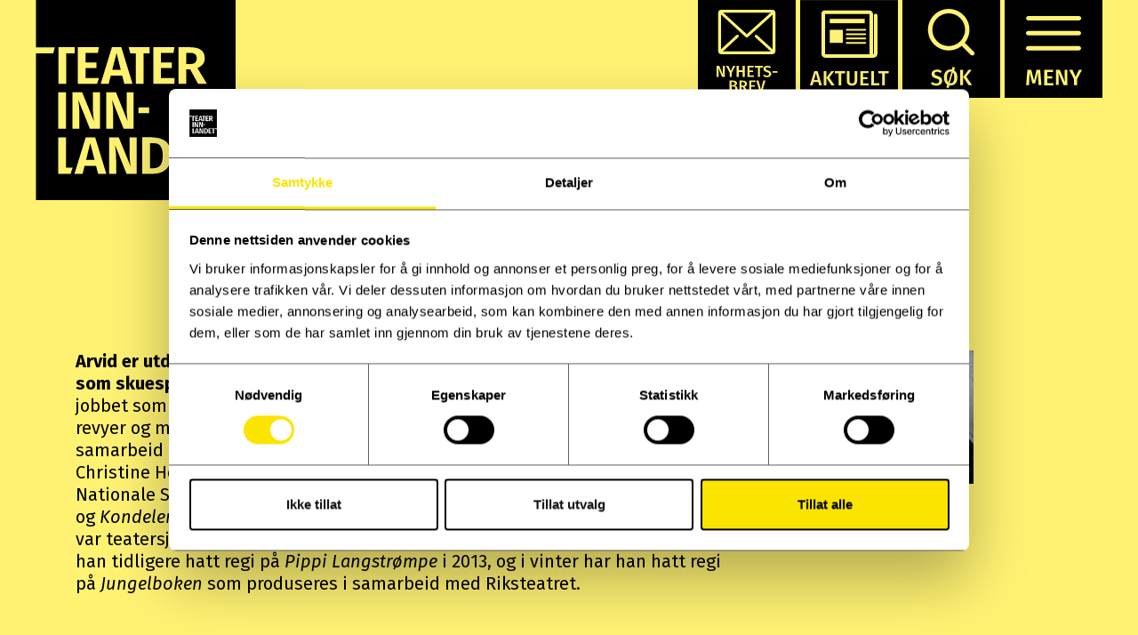

--- FILE ---
content_type: text/html; charset=UTF-8
request_url: https://www.teaterinnlandet.no/kunstnere/arvid-ones/
body_size: 9251
content:


		
		<!DOCTYPE html>
<!--[if lt IE 7]>  <html class="no-js lt-ie9 lt-ie8 lt-ie7" lang="nb-NO"> <![endif]-->
<!--[if IE 7]>     <html class="no-js lt-ie9 lt-ie8" lang="nb-NO"> <![endif]-->
<!--[if IE 8]>     <html class="no-js lt-ie9" lang="nb-NO"> <![endif]-->
<!--[if gt IE 8]><!--> <html class="no-js" lang="nb-NO"> <!--<![endif]-->
	<head>
		<meta charset="UTF-8">
		<meta http-equiv="X-UA-Compatible" content="IE=edge">
		<meta name="viewport" content="width=device-width">
	    <meta name="description" content="Teater Innlandet formidler både teater og dans. Repertoaret består av egenproduserte oppsetninger, coproduksjoner og gjestespill." />
	    <meta name="keywords" content="Teater Innlandet, Hamar, Innlandet, Teater" />
	    <meta name="facebook-domain-verification" content="61q0m7ncl5p3laswnfb6xzv1ds9yz2" />
		
		 <link rel="icon" href="https://www.teaterinnlandet.no/wp-content/themes/teaterinnlandet/img/favicon.png" type="image/png"> 
		

		<link rel="profile" href="http://gmpg.org/xfn/11">
		<link rel="pingback" href="https://www.teaterinnlandet.no/xmlrpc.php">
		

		<!--wordpress head-->
		<meta name='robots' content='index, follow, max-image-preview:large, max-snippet:-1, max-video-preview:-1' />

	<!-- This site is optimized with the Yoast SEO plugin v26.7 - https://yoast.com/wordpress/plugins/seo/ -->
	<title>Arvid Ones - Teater Innlandet</title>
<link data-rocket-preload as="style" href="https://fonts.googleapis.com/css?family=Fira%20Sans%3A300%2C300i%2C400%2C400i%2C500%2C600%2C700%7CIBM%20Plex%20Serif%3A300%2C300i%2C400%2C400i%2C500%2C600&#038;display=swap" rel="preload">
<link href="https://fonts.googleapis.com/css?family=Fira%20Sans%3A300%2C300i%2C400%2C400i%2C500%2C600%2C700%7CIBM%20Plex%20Serif%3A300%2C300i%2C400%2C400i%2C500%2C600&#038;display=swap" media="print" onload="this.media=&#039;all&#039;" rel="stylesheet">
<noscript data-wpr-hosted-gf-parameters=""><link rel="stylesheet" href="https://fonts.googleapis.com/css?family=Fira%20Sans%3A300%2C300i%2C400%2C400i%2C500%2C600%2C700%7CIBM%20Plex%20Serif%3A300%2C300i%2C400%2C400i%2C500%2C600&#038;display=swap"></noscript>
	<link rel="canonical" href="https://www.teaterinnlandet.no/kunstnere/arvid-ones/" />
	<meta property="og:locale" content="nb_NO" />
	<meta property="og:type" content="article" />
	<meta property="og:title" content="Arvid Ones - Teater Innlandet" />
	<meta property="og:url" content="https://www.teaterinnlandet.no/kunstnere/arvid-ones/" />
	<meta property="og:site_name" content="Teater Innlandet" />
	<meta property="article:publisher" content="https://www.facebook.com/teaterinnlandet/" />
	<meta property="article:modified_time" content="2019-06-07T07:53:03+00:00" />
	<meta property="og:image" content="https://www.teaterinnlandet.no/wp-content/uploads/Arvid-1920x1920.jpg" />
	<meta property="og:image:width" content="1920" />
	<meta property="og:image:height" content="1920" />
	<meta property="og:image:type" content="image/jpeg" />
	<meta name="twitter:card" content="summary_large_image" />
	<script type="application/ld+json" class="yoast-schema-graph">{"@context":"https://schema.org","@graph":[{"@type":"WebPage","@id":"https://www.teaterinnlandet.no/kunstnere/arvid-ones/","url":"https://www.teaterinnlandet.no/kunstnere/arvid-ones/","name":"Arvid Ones - Teater Innlandet","isPartOf":{"@id":"https://www.teaterinnlandet.no/#website"},"primaryImageOfPage":{"@id":"https://www.teaterinnlandet.no/kunstnere/arvid-ones/#primaryimage"},"image":{"@id":"https://www.teaterinnlandet.no/kunstnere/arvid-ones/#primaryimage"},"thumbnailUrl":"https://www.teaterinnlandet.no/wp-content/uploads/Arvid.jpg","datePublished":"2019-06-06T13:32:46+00:00","dateModified":"2019-06-07T07:53:03+00:00","breadcrumb":{"@id":"https://www.teaterinnlandet.no/kunstnere/arvid-ones/#breadcrumb"},"inLanguage":"nb-NO","potentialAction":[{"@type":"ReadAction","target":["https://www.teaterinnlandet.no/kunstnere/arvid-ones/"]}]},{"@type":"ImageObject","inLanguage":"nb-NO","@id":"https://www.teaterinnlandet.no/kunstnere/arvid-ones/#primaryimage","url":"https://www.teaterinnlandet.no/wp-content/uploads/Arvid.jpg","contentUrl":"https://www.teaterinnlandet.no/wp-content/uploads/Arvid.jpg","width":2825,"height":2825},{"@type":"BreadcrumbList","@id":"https://www.teaterinnlandet.no/kunstnere/arvid-ones/#breadcrumb","itemListElement":[{"@type":"ListItem","position":1,"name":"Hjem","item":"https://www.teaterinnlandet.no/"},{"@type":"ListItem","position":2,"name":"Arvid Ones"}]},{"@type":"WebSite","@id":"https://www.teaterinnlandet.no/#website","url":"https://www.teaterinnlandet.no/","name":"Teater Innlandet","description":"","potentialAction":[{"@type":"SearchAction","target":{"@type":"EntryPoint","urlTemplate":"https://www.teaterinnlandet.no/?s={search_term_string}"},"query-input":{"@type":"PropertyValueSpecification","valueRequired":true,"valueName":"search_term_string"}}],"inLanguage":"nb-NO"}]}</script>
	<!-- / Yoast SEO plugin. -->


<link href='https://fonts.gstatic.com' crossorigin rel='preconnect' />
<link rel="alternate" type="application/rss+xml" title="Teater Innlandet &raquo; strøm" href="https://www.teaterinnlandet.no/feed/" />
<link rel="alternate" type="application/rss+xml" title="Teater Innlandet &raquo; kommentarstrøm" href="https://www.teaterinnlandet.no/comments/feed/" />
<link rel="alternate" title="oEmbed (JSON)" type="application/json+oembed" href="https://www.teaterinnlandet.no/wp-json/oembed/1.0/embed?url=https%3A%2F%2Fwww.teaterinnlandet.no%2Fkunstnere%2Farvid-ones%2F" />
<link rel="alternate" title="oEmbed (XML)" type="text/xml+oembed" href="https://www.teaterinnlandet.no/wp-json/oembed/1.0/embed?url=https%3A%2F%2Fwww.teaterinnlandet.no%2Fkunstnere%2Farvid-ones%2F&#038;format=xml" />
<style id='wp-img-auto-sizes-contain-inline-css' type='text/css'>
img:is([sizes=auto i],[sizes^="auto," i]){contain-intrinsic-size:3000px 1500px}
/*# sourceURL=wp-img-auto-sizes-contain-inline-css */
</style>
<style id='wp-emoji-styles-inline-css' type='text/css'>

	img.wp-smiley, img.emoji {
		display: inline !important;
		border: none !important;
		box-shadow: none !important;
		height: 1em !important;
		width: 1em !important;
		margin: 0 0.07em !important;
		vertical-align: -0.1em !important;
		background: none !important;
		padding: 0 !important;
	}
/*# sourceURL=wp-emoji-styles-inline-css */
</style>
<style id='wp-block-library-inline-css' type='text/css'>
:root{--wp-block-synced-color:#7a00df;--wp-block-synced-color--rgb:122,0,223;--wp-bound-block-color:var(--wp-block-synced-color);--wp-editor-canvas-background:#ddd;--wp-admin-theme-color:#007cba;--wp-admin-theme-color--rgb:0,124,186;--wp-admin-theme-color-darker-10:#006ba1;--wp-admin-theme-color-darker-10--rgb:0,107,160.5;--wp-admin-theme-color-darker-20:#005a87;--wp-admin-theme-color-darker-20--rgb:0,90,135;--wp-admin-border-width-focus:2px}@media (min-resolution:192dpi){:root{--wp-admin-border-width-focus:1.5px}}.wp-element-button{cursor:pointer}:root .has-very-light-gray-background-color{background-color:#eee}:root .has-very-dark-gray-background-color{background-color:#313131}:root .has-very-light-gray-color{color:#eee}:root .has-very-dark-gray-color{color:#313131}:root .has-vivid-green-cyan-to-vivid-cyan-blue-gradient-background{background:linear-gradient(135deg,#00d084,#0693e3)}:root .has-purple-crush-gradient-background{background:linear-gradient(135deg,#34e2e4,#4721fb 50%,#ab1dfe)}:root .has-hazy-dawn-gradient-background{background:linear-gradient(135deg,#faaca8,#dad0ec)}:root .has-subdued-olive-gradient-background{background:linear-gradient(135deg,#fafae1,#67a671)}:root .has-atomic-cream-gradient-background{background:linear-gradient(135deg,#fdd79a,#004a59)}:root .has-nightshade-gradient-background{background:linear-gradient(135deg,#330968,#31cdcf)}:root .has-midnight-gradient-background{background:linear-gradient(135deg,#020381,#2874fc)}:root{--wp--preset--font-size--normal:16px;--wp--preset--font-size--huge:42px}.has-regular-font-size{font-size:1em}.has-larger-font-size{font-size:2.625em}.has-normal-font-size{font-size:var(--wp--preset--font-size--normal)}.has-huge-font-size{font-size:var(--wp--preset--font-size--huge)}.has-text-align-center{text-align:center}.has-text-align-left{text-align:left}.has-text-align-right{text-align:right}.has-fit-text{white-space:nowrap!important}#end-resizable-editor-section{display:none}.aligncenter{clear:both}.items-justified-left{justify-content:flex-start}.items-justified-center{justify-content:center}.items-justified-right{justify-content:flex-end}.items-justified-space-between{justify-content:space-between}.screen-reader-text{border:0;clip-path:inset(50%);height:1px;margin:-1px;overflow:hidden;padding:0;position:absolute;width:1px;word-wrap:normal!important}.screen-reader-text:focus{background-color:#ddd;clip-path:none;color:#444;display:block;font-size:1em;height:auto;left:5px;line-height:normal;padding:15px 23px 14px;text-decoration:none;top:5px;width:auto;z-index:100000}html :where(.has-border-color){border-style:solid}html :where([style*=border-top-color]){border-top-style:solid}html :where([style*=border-right-color]){border-right-style:solid}html :where([style*=border-bottom-color]){border-bottom-style:solid}html :where([style*=border-left-color]){border-left-style:solid}html :where([style*=border-width]){border-style:solid}html :where([style*=border-top-width]){border-top-style:solid}html :where([style*=border-right-width]){border-right-style:solid}html :where([style*=border-bottom-width]){border-bottom-style:solid}html :where([style*=border-left-width]){border-left-style:solid}html :where(img[class*=wp-image-]){height:auto;max-width:100%}:where(figure){margin:0 0 1em}html :where(.is-position-sticky){--wp-admin--admin-bar--position-offset:var(--wp-admin--admin-bar--height,0px)}@media screen and (max-width:600px){html :where(.is-position-sticky){--wp-admin--admin-bar--position-offset:0px}}

/*# sourceURL=wp-block-library-inline-css */
</style><style id='global-styles-inline-css' type='text/css'>
:root{--wp--preset--aspect-ratio--square: 1;--wp--preset--aspect-ratio--4-3: 4/3;--wp--preset--aspect-ratio--3-4: 3/4;--wp--preset--aspect-ratio--3-2: 3/2;--wp--preset--aspect-ratio--2-3: 2/3;--wp--preset--aspect-ratio--16-9: 16/9;--wp--preset--aspect-ratio--9-16: 9/16;--wp--preset--color--black: #000000;--wp--preset--color--cyan-bluish-gray: #abb8c3;--wp--preset--color--white: #ffffff;--wp--preset--color--pale-pink: #f78da7;--wp--preset--color--vivid-red: #cf2e2e;--wp--preset--color--luminous-vivid-orange: #ff6900;--wp--preset--color--luminous-vivid-amber: #fcb900;--wp--preset--color--light-green-cyan: #7bdcb5;--wp--preset--color--vivid-green-cyan: #00d084;--wp--preset--color--pale-cyan-blue: #8ed1fc;--wp--preset--color--vivid-cyan-blue: #0693e3;--wp--preset--color--vivid-purple: #9b51e0;--wp--preset--gradient--vivid-cyan-blue-to-vivid-purple: linear-gradient(135deg,rgb(6,147,227) 0%,rgb(155,81,224) 100%);--wp--preset--gradient--light-green-cyan-to-vivid-green-cyan: linear-gradient(135deg,rgb(122,220,180) 0%,rgb(0,208,130) 100%);--wp--preset--gradient--luminous-vivid-amber-to-luminous-vivid-orange: linear-gradient(135deg,rgb(252,185,0) 0%,rgb(255,105,0) 100%);--wp--preset--gradient--luminous-vivid-orange-to-vivid-red: linear-gradient(135deg,rgb(255,105,0) 0%,rgb(207,46,46) 100%);--wp--preset--gradient--very-light-gray-to-cyan-bluish-gray: linear-gradient(135deg,rgb(238,238,238) 0%,rgb(169,184,195) 100%);--wp--preset--gradient--cool-to-warm-spectrum: linear-gradient(135deg,rgb(74,234,220) 0%,rgb(151,120,209) 20%,rgb(207,42,186) 40%,rgb(238,44,130) 60%,rgb(251,105,98) 80%,rgb(254,248,76) 100%);--wp--preset--gradient--blush-light-purple: linear-gradient(135deg,rgb(255,206,236) 0%,rgb(152,150,240) 100%);--wp--preset--gradient--blush-bordeaux: linear-gradient(135deg,rgb(254,205,165) 0%,rgb(254,45,45) 50%,rgb(107,0,62) 100%);--wp--preset--gradient--luminous-dusk: linear-gradient(135deg,rgb(255,203,112) 0%,rgb(199,81,192) 50%,rgb(65,88,208) 100%);--wp--preset--gradient--pale-ocean: linear-gradient(135deg,rgb(255,245,203) 0%,rgb(182,227,212) 50%,rgb(51,167,181) 100%);--wp--preset--gradient--electric-grass: linear-gradient(135deg,rgb(202,248,128) 0%,rgb(113,206,126) 100%);--wp--preset--gradient--midnight: linear-gradient(135deg,rgb(2,3,129) 0%,rgb(40,116,252) 100%);--wp--preset--font-size--small: 13px;--wp--preset--font-size--medium: 20px;--wp--preset--font-size--large: 36px;--wp--preset--font-size--x-large: 42px;--wp--preset--spacing--20: 0.44rem;--wp--preset--spacing--30: 0.67rem;--wp--preset--spacing--40: 1rem;--wp--preset--spacing--50: 1.5rem;--wp--preset--spacing--60: 2.25rem;--wp--preset--spacing--70: 3.38rem;--wp--preset--spacing--80: 5.06rem;--wp--preset--shadow--natural: 6px 6px 9px rgba(0, 0, 0, 0.2);--wp--preset--shadow--deep: 12px 12px 50px rgba(0, 0, 0, 0.4);--wp--preset--shadow--sharp: 6px 6px 0px rgba(0, 0, 0, 0.2);--wp--preset--shadow--outlined: 6px 6px 0px -3px rgb(255, 255, 255), 6px 6px rgb(0, 0, 0);--wp--preset--shadow--crisp: 6px 6px 0px rgb(0, 0, 0);}:where(.is-layout-flex){gap: 0.5em;}:where(.is-layout-grid){gap: 0.5em;}body .is-layout-flex{display: flex;}.is-layout-flex{flex-wrap: wrap;align-items: center;}.is-layout-flex > :is(*, div){margin: 0;}body .is-layout-grid{display: grid;}.is-layout-grid > :is(*, div){margin: 0;}:where(.wp-block-columns.is-layout-flex){gap: 2em;}:where(.wp-block-columns.is-layout-grid){gap: 2em;}:where(.wp-block-post-template.is-layout-flex){gap: 1.25em;}:where(.wp-block-post-template.is-layout-grid){gap: 1.25em;}.has-black-color{color: var(--wp--preset--color--black) !important;}.has-cyan-bluish-gray-color{color: var(--wp--preset--color--cyan-bluish-gray) !important;}.has-white-color{color: var(--wp--preset--color--white) !important;}.has-pale-pink-color{color: var(--wp--preset--color--pale-pink) !important;}.has-vivid-red-color{color: var(--wp--preset--color--vivid-red) !important;}.has-luminous-vivid-orange-color{color: var(--wp--preset--color--luminous-vivid-orange) !important;}.has-luminous-vivid-amber-color{color: var(--wp--preset--color--luminous-vivid-amber) !important;}.has-light-green-cyan-color{color: var(--wp--preset--color--light-green-cyan) !important;}.has-vivid-green-cyan-color{color: var(--wp--preset--color--vivid-green-cyan) !important;}.has-pale-cyan-blue-color{color: var(--wp--preset--color--pale-cyan-blue) !important;}.has-vivid-cyan-blue-color{color: var(--wp--preset--color--vivid-cyan-blue) !important;}.has-vivid-purple-color{color: var(--wp--preset--color--vivid-purple) !important;}.has-black-background-color{background-color: var(--wp--preset--color--black) !important;}.has-cyan-bluish-gray-background-color{background-color: var(--wp--preset--color--cyan-bluish-gray) !important;}.has-white-background-color{background-color: var(--wp--preset--color--white) !important;}.has-pale-pink-background-color{background-color: var(--wp--preset--color--pale-pink) !important;}.has-vivid-red-background-color{background-color: var(--wp--preset--color--vivid-red) !important;}.has-luminous-vivid-orange-background-color{background-color: var(--wp--preset--color--luminous-vivid-orange) !important;}.has-luminous-vivid-amber-background-color{background-color: var(--wp--preset--color--luminous-vivid-amber) !important;}.has-light-green-cyan-background-color{background-color: var(--wp--preset--color--light-green-cyan) !important;}.has-vivid-green-cyan-background-color{background-color: var(--wp--preset--color--vivid-green-cyan) !important;}.has-pale-cyan-blue-background-color{background-color: var(--wp--preset--color--pale-cyan-blue) !important;}.has-vivid-cyan-blue-background-color{background-color: var(--wp--preset--color--vivid-cyan-blue) !important;}.has-vivid-purple-background-color{background-color: var(--wp--preset--color--vivid-purple) !important;}.has-black-border-color{border-color: var(--wp--preset--color--black) !important;}.has-cyan-bluish-gray-border-color{border-color: var(--wp--preset--color--cyan-bluish-gray) !important;}.has-white-border-color{border-color: var(--wp--preset--color--white) !important;}.has-pale-pink-border-color{border-color: var(--wp--preset--color--pale-pink) !important;}.has-vivid-red-border-color{border-color: var(--wp--preset--color--vivid-red) !important;}.has-luminous-vivid-orange-border-color{border-color: var(--wp--preset--color--luminous-vivid-orange) !important;}.has-luminous-vivid-amber-border-color{border-color: var(--wp--preset--color--luminous-vivid-amber) !important;}.has-light-green-cyan-border-color{border-color: var(--wp--preset--color--light-green-cyan) !important;}.has-vivid-green-cyan-border-color{border-color: var(--wp--preset--color--vivid-green-cyan) !important;}.has-pale-cyan-blue-border-color{border-color: var(--wp--preset--color--pale-cyan-blue) !important;}.has-vivid-cyan-blue-border-color{border-color: var(--wp--preset--color--vivid-cyan-blue) !important;}.has-vivid-purple-border-color{border-color: var(--wp--preset--color--vivid-purple) !important;}.has-vivid-cyan-blue-to-vivid-purple-gradient-background{background: var(--wp--preset--gradient--vivid-cyan-blue-to-vivid-purple) !important;}.has-light-green-cyan-to-vivid-green-cyan-gradient-background{background: var(--wp--preset--gradient--light-green-cyan-to-vivid-green-cyan) !important;}.has-luminous-vivid-amber-to-luminous-vivid-orange-gradient-background{background: var(--wp--preset--gradient--luminous-vivid-amber-to-luminous-vivid-orange) !important;}.has-luminous-vivid-orange-to-vivid-red-gradient-background{background: var(--wp--preset--gradient--luminous-vivid-orange-to-vivid-red) !important;}.has-very-light-gray-to-cyan-bluish-gray-gradient-background{background: var(--wp--preset--gradient--very-light-gray-to-cyan-bluish-gray) !important;}.has-cool-to-warm-spectrum-gradient-background{background: var(--wp--preset--gradient--cool-to-warm-spectrum) !important;}.has-blush-light-purple-gradient-background{background: var(--wp--preset--gradient--blush-light-purple) !important;}.has-blush-bordeaux-gradient-background{background: var(--wp--preset--gradient--blush-bordeaux) !important;}.has-luminous-dusk-gradient-background{background: var(--wp--preset--gradient--luminous-dusk) !important;}.has-pale-ocean-gradient-background{background: var(--wp--preset--gradient--pale-ocean) !important;}.has-electric-grass-gradient-background{background: var(--wp--preset--gradient--electric-grass) !important;}.has-midnight-gradient-background{background: var(--wp--preset--gradient--midnight) !important;}.has-small-font-size{font-size: var(--wp--preset--font-size--small) !important;}.has-medium-font-size{font-size: var(--wp--preset--font-size--medium) !important;}.has-large-font-size{font-size: var(--wp--preset--font-size--large) !important;}.has-x-large-font-size{font-size: var(--wp--preset--font-size--x-large) !important;}
/*# sourceURL=global-styles-inline-css */
</style>

<style id='classic-theme-styles-inline-css' type='text/css'>
/*! This file is auto-generated */
.wp-block-button__link{color:#fff;background-color:#32373c;border-radius:9999px;box-shadow:none;text-decoration:none;padding:calc(.667em + 2px) calc(1.333em + 2px);font-size:1.125em}.wp-block-file__button{background:#32373c;color:#fff;text-decoration:none}
/*# sourceURL=/wp-includes/css/classic-themes.min.css */
</style>
<link rel='stylesheet' id='bootstrap-style-css' href='https://www.teaterinnlandet.no/wp-content/themes/teaterinnlandet/css/bootstrap.min.css?ver=3.4.1' type='text/css' media='all' />
<link rel='stylesheet' id='bootstrap-theme-style-css' href='https://www.teaterinnlandet.no/wp-content/themes/teaterinnlandet/css/bootstrap-theme.min.css?ver=3.4.0' type='text/css' media='all' />
<link rel='stylesheet' id='fontawesome-style-css' href='https://www.teaterinnlandet.no/wp-content/themes/teaterinnlandet/css/font-awesome.min.css?ver=4.7.0' type='text/css' media='all' />
<link rel='stylesheet' id='main-style-css' href='https://www.teaterinnlandet.no/wp-content/themes/teaterinnlandet/css/main.css?ver=1.1.4' type='text/css' media='all' />
<link rel='stylesheet' id='wp-embed-template-css' href='https://www.teaterinnlandet.no/wp-content/themes/teaterinnlandet/css/wp-embed-template.css?ver=1.1.3' type='text/css' media='all' />
<link rel='stylesheet' id='bootstrap-basic-style-css' href='https://www.teaterinnlandet.no/wp-content/themes/teaterinnlandet/style.css' type='text/css' media='all' />
<link rel="https://api.w.org/" href="https://www.teaterinnlandet.no/wp-json/" /><link rel="EditURI" type="application/rsd+xml" title="RSD" href="https://www.teaterinnlandet.no/xmlrpc.php?rsd" />

<link rel='shortlink' href='https://www.teaterinnlandet.no/?p=497' />
<!-- HFCM by 99 Robots - Snippet # 1: Tag manager -->
<!-- Google Tag Manager -->
<script>(function(w,d,s,l,i){w[l]=w[l]||[];w[l].push({'gtm.start':
new Date().getTime(),event:'gtm.js'});var f=d.getElementsByTagName(s)[0],
j=d.createElement(s),dl=l!='dataLayer'?'&l='+l:'';j.async=true;j.src=
'https://www.googletagmanager.com/gtm.js?id='+i+dl;f.parentNode.insertBefore(j,f);
})(window,document,'script','dataLayer','GTM-PQ57V8QK');</script>
<!-- End Google Tag Manager -->



<!-- /end HFCM by 99 Robots -->
<style type="text/css">.recentcomments a{display:inline !important;padding:0 !important;margin:0 !important;}</style>				<script src="//code.jquery.com/jquery-1.12.4.js"></script>
  <script src="//code.jquery.com/ui/1.12.1/jquery-ui.js"></script>
		<script src="https://www.teaterinnlandet.no/wp-content/themes/teaterinnlandet/script.js?ver=2.10.2"></script>
	
	
	<meta name="generator" content="WP Rocket 3.20.3" data-wpr-features="wpr_desktop" /></head>
	<body class="wp-singular person_post-template-default single single-person_post postid-497 wp-embed-responsive wp-theme-teaterinnlandet">
	
		<!--[if lt IE 8]>
			<p class="ancient-browser-alert">Nettleseren din er <strong> ikke oppdatert</strong>. Vi anbefaler deg å <a href="https://browsehappy.com/" target="_blank">oppdatere den</a>.</p>
		<![endif]-->
		
		
		
		<div data-rocket-location-hash="f72b9c8e4d6789d9ea55e1363079e57f" id="black"></div>
		<div data-rocket-location-hash="4680ceddca66d8ae2c29ade434ef0618" id="site-content">
							<header data-rocket-location-hash="c7c031c087951bf9a8842ddeb79876bc" role="banner">
					<div data-rocket-location-hash="58cb3b64382911716e2b88dbd22eff34" id="logo" class="left">
						<a href="https://www.teaterinnlandet.no">
							<img src="https://www.teaterinnlandet.no/wp-content/themes/teaterinnlandet/img/TeaterInnlandet_logo.svg"  alt="Teater Innlandet"/>
						</a>
					</div>
					<div data-rocket-location-hash="4cb825150eee5857ed3c11c16e5e8a84" id="meny-gruppe" class="right">
                        <a href="http://eepurl.com/dEAclf" target="_blank">
                            <img class="white-hover" src="https://www.teaterinnlandet.no/wp-content/themes/teaterinnlandet/img/nyhetsbrev_svart_stor.svg" alt="Nyhetsbrev" role="button"/>
                        </a>
<!--						<a href="https://teaterinnlandet.gifty.no/" target="_blank">-->
<!--							<img src="--><!--/img/gavekort.svg" alt="Gavekort" id="gifty" class="white-hover"/>-->
<!--						</a>-->

						
						<a href="https://www.teaterinnlandet.no/aktuelt">
							<img  src="https://www.teaterinnlandet.no/wp-content/themes/teaterinnlandet/img/aktuelt_svart_liten2.svg" alt="Aktuelt" id="aktuelt" class="white-hover"/>
						</a> 
						<!--
						<a href="http://eepurl.com/dEAclf" class="inline" target="_blank">
							<img  src="https://www.teaterinnlandet.no/wp-content/themes/teaterinnlandet/img/nyhetsbrev_svart_liten.svg" alt="Nyhetsbrev" id="nyhetsbrev" class="white-hover"/>
						</a> -->
						<img src="https://www.teaterinnlandet.no/wp-content/themes/teaterinnlandet/img/sok_svart.svg" alt="Søk" id="sok" role="button" class="white-hover"/>
						<img src="https://www.teaterinnlandet.no/wp-content/themes/teaterinnlandet/img/meny_svart.svg" alt="Meny" id="meny" role="button" class="white-hover"/>
						
						
					</div>
					
					<div data-rocket-location-hash="6af8f254ffee8ef2535f5aa013b23921" id="search" class="overlay">
						<img class="lukk y-stroke white-hover" src="https://www.teaterinnlandet.no/wp-content/themes/teaterinnlandet/img/lukk_svart.svg" alt="Lukk" role="button"/>
						
						<div class="container center" id="search-innhold">
							<span id="soktekst">Skriv inn det du søker etter</span>
							<form role="search" method="get" class="search-form form mt25" action="https://www.teaterinnlandet.no/">
	<label for="form-search-input" class="sr-only">Search for</label>
	<div class="input-group">
		<input type="search" id="form-search-input" class="form-control" 
		value="" name="s" title="Søke etter:">
		<span class="input-group-btn">
			<button type="submit" class="btn btn-default">Søk</button>
		</span>
	</div>
</form>

					
						</div>
					</div>
					
					<nav id="meny-overlay" class="overlay">
							<img class="lukk y-stroke white-hover" src="https://www.teaterinnlandet.no/wp-content/themes/teaterinnlandet/img/lukk_svart.svg" alt="Lukk" role="button"/>
				
							<div id="hovedmeny" class="content-center wrap-flex">
								
								<a href="https://www.teaterinnlandet.no/spilleplan">
									<img class="white-hover left" src="https://www.teaterinnlandet.no/wp-content/themes/teaterinnlandet/img/spilleplan_svart_xl.svg" alt="Spilleplan" role="button"/>
								</a>
								<a href="https://www.teaterinnlandet.no/spillesteder">
									<img class="white-hover left meny-midt" src="https://www.teaterinnlandet.no/wp-content/themes/teaterinnlandet/img/spillesteder_svart_xl.svg" alt="Spillesteder" role="button"/>
								</a>
								<a href="https://www.teaterinnlandet.no/aktuelt">
									<img class="white-hover left" src="https://www.teaterinnlandet.no/wp-content/themes/teaterinnlandet/img/aktuelt_svart_xl.svg" alt="Aktuelt" role="button"/>
								</a>
							</div>
							<div data-rocket-location-hash="093cb7d7e4fb6752b265aae2006c2a54" class="clearfix"></div>
							<div id="undermeny">
								<div class="menu-1-linje-container"><ul id="menu-1-linje" class="menu"><li id="menu-item-4921" class="menu-item menu-item-type-custom menu-item-object-custom menu-item-4921"><a href="https://teaterinnlandet.gifty.no/">Gavekort</a></li>
<li id="menu-item-4075" class="menu-item menu-item-type-custom menu-item-object-custom menu-item-4075"><a href="https://www.teaterinnlandet.no/podkast/">Podkast</a></li>
<li id="menu-item-101" class="menu-item menu-item-type-post_type menu-item-object-page menu-item-101"><a href="https://www.teaterinnlandet.no/billettinfo/">Billettinformasjon</a></li>
<li id="menu-item-228" class="menu-item menu-item-type-post_type menu-item-object-page menu-item-228"><a href="https://www.teaterinnlandet.no/arkiv/">Tidligere forestillinger</a></li>
<li id="menu-item-102" class="menu-item menu-item-type-post_type menu-item-object-page menu-item-102"><a href="https://www.teaterinnlandet.no/omoss/">Om Teater Innlandet</a></li>
<li id="menu-item-212" class="menu-item menu-item-type-post_type menu-item-object-page menu-item-212"><a href="https://www.teaterinnlandet.no/kunstnere/">Kunstnere</a></li>
<li id="menu-item-222" class="menu-item menu-item-type-post_type menu-item-object-page menu-item-222"><a href="https://www.teaterinnlandet.no/kontakt/">Kontakt oss</a></li>
</ul></div>								<div data-rocket-location-hash="f7c7ccfb46115446bed666feb254e126" class="clearfix"></div>
								<div class="menu-2-linje-container"><ul id="menu-2-linje" class="menu"><li id="menu-item-104" class="menu-item menu-item-type-post_type menu-item-object-page menu-item-104"><a href="https://www.teaterinnlandet.no/bli-ambassador/">Bli ambassadør</a></li>
<li id="menu-item-105" class="menu-item menu-item-type-post_type menu-item-object-page menu-item-105"><a href="https://www.teaterinnlandet.no/presse/">Presse</a></li>
<li id="menu-item-103" class="menu-item menu-item-type-post_type menu-item-object-page menu-item-103"><a href="https://www.teaterinnlandet.no/sponsor/">Bli sponsor</a></li>
</ul></div>							</div>
					
						<div class="clearfix"></div>
							<div id="bunnmeny">
								<a href="https://ti.orgdot.no/arrweb" target="_blank" role="link">
									<img class="y-stroke white-hover left" src="https://www.teaterinnlandet.no/wp-content/themes/teaterinnlandet/img/arrangorweb_svart.svg" alt="Arrangørweb" role="button"/>
								</a>
<!--								<a href="http://eepurl.com/dEAclf" class="inline" target="_blank">-->
<!--									<img class="y-stroke white-hover left" src="--><!--/img/nyhetsbrev_svart_stor.svg" alt="Nyhetsbrev" role="button"/>-->
<!--								</a>-->
                                <a href="https://teaterinnlandet.gifty.no/" target="_blank" class="inline">
                                    <img class="y-stroke white-hover left" src="https://www.teaterinnlandet.no/wp-content/themes/teaterinnlandet/img/gavekort.svg" alt="Gavekort" id="gifty" />
                                </a>
							</div>
					</nav>
					
				</header>
				<div class="clearfix"></div>
				<img class="white-hover" src="https://www.teaterinnlandet.no/wp-content/themes/teaterinnlandet/img/til-toppen_svart.svg" alt="Til toppen" role="button" id="til-toppen"/>
			
						
		
	<div data-rocket-location-hash="4575bfb74684baf4c91473983ca76d0f" class="container center">
		<h1>Arvid Ones</h1>
		<div data-rocket-location-hash="68e4123e1fff44ea1ddbd12112825d28" class="content-center wrap-flex mt50"> 
		
			

						<div class="col-md-8 left-txt">
							<p><strong>Arvid er utdannet fra Statens Teaterhøgskole og har blant annet vært ansatt som skuespiller ved Den Nationale Scene</strong>. De siste årene har han hovedsakelig jobbet som regissør. Han har gjort seg bemerket som regissør for en rekke revyer og mottok årets fagpris under Komiprisen 2015 for sine forestillinger i samarbeid med blant andre Ylvis, Kvinner på randen, Herbjørg Kråkevik og Christine Hope. Han har blant annet regissert flere forestillinger ved Den Nationale Scene, <i>Dickie Dick Dickens</i> ved Oslo Nye Teater og <i>Kondelerer</i> og <i>Gratulerer</i> med Else Kåss Furuseth ved Nationaltheatret. Han var teatersjef ved Hordaland Teater fra 2005 til 2009. For Teater Innlandet har han tidligere hatt regi på <i>Pippi Langstrømpe</i> i 2013, og i vinter har han hatt regi på <i>Jungelboken</i> som produseres i samarbeid med Riksteatret.</p>
						</div>
						<div class="col-md-4">
							<img width="150" height="150" src="https://www.teaterinnlandet.no/wp-content/uploads/Arvid-150x150.jpg" class="attachment-img100 size-img100 wp-post-image" alt="" decoding="async" srcset="https://www.teaterinnlandet.no/wp-content/uploads/Arvid-150x150.jpg 150w, https://www.teaterinnlandet.no/wp-content/uploads/Arvid-800x800.jpg 800w, https://www.teaterinnlandet.no/wp-content/uploads/Arvid-768x768.jpg 768w, https://www.teaterinnlandet.no/wp-content/uploads/Arvid-1920x1920.jpg 1920w" sizes="(max-width: 150px) 100vw, 150px" />						</div>
		</div>
		<div data-rocket-location-hash="e4792e2ef4c52ca83a311802b718acdf" class="mt100">
			<p class="name_h3">Leter du etter en annen aktuell kunstner? </p>
			<a href="https://www.teaterinnlandet.no/kunstnere">
				<span class="button" role="buttone">Se alle kunstnere her</span>
			</a>
		</div>
	</div>


	
			
			<div class="clearfix"></div>
			
			<footer data-rocket-location-hash="cef5d3b00543b2248c256947cb579120" role="contentinfo">
				
			
				<div data-rocket-location-hash="5fb6ffd2313c66aa3d19a3b121c603c8" id="footer-innhold">
					<img src="https://www.teaterinnlandet.no/wp-content/themes/teaterinnlandet/img/TeaterInnlandet_logo.svg" width alt="Alle trenger et spark i sjelen" />
					<div class="mobil">
						<div class="clearfix"></div>
					</div>
					<div class="footer-item">					
						<a href="https://www.facebook.com/teaterinnlandet/" target="_blank" role="link" class="icon left">
							<img src="https://www.teaterinnlandet.no/wp-content/themes/teaterinnlandet/img/facebook_icon.svg" alt="Facebook" />
						</a>
						<a href="https://www.instagram.com/teaterinnlandet/" target="_blank" role="link" class="icon left">
							<img src="https://www.teaterinnlandet.no/wp-content/themes/teaterinnlandet/img/instagram_icon.svg" alt="Instagram" />
						</a>
						<a href="https://twitter.com/teaterinnlandet" target="_blank" role="link" class="icon left">
							<img src="https://www.teaterinnlandet.no/wp-content/themes/teaterinnlandet/img/twitter_icon.svg" alt="Twitter" />
						</a>
						<a href="https://www.youtube.com/user/TeaterInnlandet" target="_blank" role="link" class="icon left">
							<img src="https://www.teaterinnlandet.no/wp-content/themes/teaterinnlandet/img/youtube_icon.svg" alt="Youtube" />
						</a>
						<div class="clearfix"></div>
						<div id="text-2" class="widget widget_text"><h1 class="widget-title">TEATER INNLANDET</h1>			<div class="textwidget"><p><span class="light">BESØK:</span> Torggata 100, 2317 Hamar<br />
<span class="light">POST:</span> Torggata 100, 2317 Hamar<br />
<a href="tel:004762598720">62 59 87 20</a> | <a href="mailto:e&#112;ost&#64;&#116;&#101;&#97;t&#101;&#114;i&#110;n&#108;an&#100;e&#116;.&#110;o" class="normal">&#101;&#112;o&#115;&#116;&#64;tea&#116;eri&#110;&#110;&#108;&#97;&#110;&#100;et.no</a><br />
<span class="light">ORG. NR.:</span> 995 489 686</p>
</div>
		</div> 
					</div>
				</div>
				<p>Vi benytter oss av informasjonskapsler (cookies), 
					<a href="https://www.teaterinnlandet.no/personvern">
						les mer om personvern</a>.
				</p>
	
			</footer>
			
			
			<div data-rocket-location-hash="b10c1575ab5f92c1c5f2a315fd2c8696" class="full">
				<a href="https://ti.orgdot.no/arrweb" target="_blank" role="link" class="white-hover">
					<img src="https://www.teaterinnlandet.no/wp-content/themes/teaterinnlandet/img/arrangorweb_svart.svg" alt="Arrangørweb" id="arrangorweb"/>
				</a>
			</div>
			
			
		</div><!--.site-content-->
		
		
		<!--wordpress footer-->
		<script type="speculationrules">
{"prefetch":[{"source":"document","where":{"and":[{"href_matches":"/*"},{"not":{"href_matches":["/wp-*.php","/wp-admin/*","/wp-content/uploads/*","/wp-content/*","/wp-content/plugins/*","/wp-content/themes/teaterinnlandet/*","/*\\?(.+)"]}},{"not":{"selector_matches":"a[rel~=\"nofollow\"]"}},{"not":{"selector_matches":".no-prefetch, .no-prefetch a"}}]},"eagerness":"conservative"}]}
</script>
<script type="text/javascript" src="https://www.teaterinnlandet.no/wp-content/themes/teaterinnlandet/js/vendor/modernizr.min.js?ver=3.6.0-20190314" id="modernizr-script-js"></script>
<script type="text/javascript" src="https://www.teaterinnlandet.no/wp-includes/js/comment-reply.min.js?ver=ff34265a94dca87a34f6e8c0892de728" id="comment-reply-js" async="async" data-wp-strategy="async" fetchpriority="low"></script>
<script type="text/javascript" src="https://www.teaterinnlandet.no/wp-includes/js/jquery/jquery.min.js?ver=3.7.1" id="jquery-core-js"></script>
<script type="text/javascript" src="https://www.teaterinnlandet.no/wp-includes/js/jquery/jquery-migrate.min.js?ver=3.4.1" id="jquery-migrate-js"></script>
<script type="text/javascript" src="https://www.teaterinnlandet.no/wp-content/themes/teaterinnlandet/js/vendor/bootstrap.min.js?ver=3.4.1" id="bootstrap-script-js"></script>
<script type="text/javascript" src="https://www.teaterinnlandet.no/wp-content/themes/teaterinnlandet/js/vendor/pickmeup.min.js?ver=1.0" id="pickmeup-js"></script>
<script type="text/javascript" id="main-script-js-extra">
/* <![CDATA[ */
var my_ajaxurl = "https://www.teaterinnlandet.no/wp-admin/admin-ajax.php";
//# sourceURL=main-script-js-extra
/* ]]> */
</script>
<script type="text/javascript" src="https://www.teaterinnlandet.no/wp-content/themes/teaterinnlandet/js/main.js?ver=1.1.3" id="main-script-js"></script>
	<script>var rocket_beacon_data = {"ajax_url":"https:\/\/www.teaterinnlandet.no\/wp-admin\/admin-ajax.php","nonce":"49ef96f68b","url":"https:\/\/www.teaterinnlandet.no\/kunstnere\/arvid-ones","is_mobile":false,"width_threshold":1600,"height_threshold":700,"delay":500,"debug":null,"status":{"atf":true,"lrc":true,"preconnect_external_domain":true},"elements":"img, video, picture, p, main, div, li, svg, section, header, span","lrc_threshold":1800,"preconnect_external_domain_elements":["link","script","iframe"],"preconnect_external_domain_exclusions":["static.cloudflareinsights.com","rel=\"profile\"","rel=\"preconnect\"","rel=\"dns-prefetch\"","rel=\"icon\""]}</script><script data-name="wpr-wpr-beacon" src='https://www.teaterinnlandet.no/wp-content/plugins/wp-rocket/assets/js/wpr-beacon.min.js' async></script></body>
</html>
 
<!-- This website is like a Rocket, isn't it? Performance optimized by WP Rocket. Learn more: https://wp-rocket.me - Debug: cached@1768986193 -->

--- FILE ---
content_type: text/css
request_url: https://www.teaterinnlandet.no/wp-content/themes/teaterinnlandet/css/wp-embed-template.css?ver=1.1.3
body_size: 1970
content:
html, body {
	padding: 0;
	margin: 0;
}

body {
	font-family: sans-serif;
}

/* Text meant only for screen readers */
.screen-reader-text {
	border: 0;
	clip: rect(1px, 1px, 1px, 1px);
	-webkit-clip-path: inset(50%);
	clip-path: inset(50%);
	height: 1px;
	margin: -1px;
	overflow: hidden;
	padding: 0;
	position: absolute;
	width: 1px;
	word-wrap: normal !important;
}

/* Dashicons */
.dashicons {
	display: inline-block;
	width: 20px;
	height: 20px;
	background-color: transparent;
	background-repeat: no-repeat;
	background-size: 20px;
	background-position: center;
	transition: background .1s ease-in;
	position: relative;
	top: 5px;
}

.dashicons-no {
	background-image: url("data:image/svg+xml;charset=utf8,%3Csvg%20xmlns%3D%27http%3A%2F%2Fwww.w3.org%2F2000%2Fsvg%27%20viewBox%3D%270%200%2020%2020%27%3E%3Cpath%20d%3D%27M15.55%2013.7l-2.19%202.06-3.42-3.65-3.64%203.43-2.06-2.18%203.64-3.43-3.42-3.64%202.18-2.06%203.43%203.64%203.64-3.42%202.05%202.18-3.64%203.43z%27%20fill%3D%27%23fff%27%2F%3E%3C%2Fsvg%3E");
}

.dashicons-admin-comments {
	background-image: url("data:image/svg+xml;charset=utf8,%3Csvg%20xmlns%3D%27http%3A%2F%2Fwww.w3.org%2F2000%2Fsvg%27%20viewBox%3D%270%200%2020%2020%27%3E%3Cpath%20d%3D%27M5%202h9q.82%200%201.41.59T16%204v7q0%20.82-.59%201.41T14%2013h-2l-5%205v-5H5q-.82%200-1.41-.59T3%2011V4q0-.82.59-1.41T5%202z%27%20fill%3D%27%2382878c%27%2F%3E%3C%2Fsvg%3E");
}

.wp-embed-comments a:hover .dashicons-admin-comments {
	background-image: url("data:image/svg+xml;charset=utf8,%3Csvg%20xmlns%3D%27http%3A%2F%2Fwww.w3.org%2F2000%2Fsvg%27%20viewBox%3D%270%200%2020%2020%27%3E%3Cpath%20d%3D%27M5%202h9q.82%200%201.41.59T16%204v7q0%20.82-.59%201.41T14%2013h-2l-5%205v-5H5q-.82%200-1.41-.59T3%2011V4q0-.82.59-1.41T5%202z%27%20fill%3D%27%230073aa%27%2F%3E%3C%2Fsvg%3E");
}

.dashicons-share {
	background-image: url("data:image/svg+xml;charset=utf8,%3Csvg%20xmlns%3D%27http%3A%2F%2Fwww.w3.org%2F2000%2Fsvg%27%20viewBox%3D%270%200%2020%2020%27%3E%3Cpath%20d%3D%27M14.5%2012q1.24%200%202.12.88T17.5%2015t-.88%202.12-2.12.88-2.12-.88T11.5%2015q0-.34.09-.69l-4.38-2.3Q6.32%2013%205%2013q-1.24%200-2.12-.88T2%2010t.88-2.12T5%207q1.3%200%202.21.99l4.38-2.3q-.09-.35-.09-.69%200-1.24.88-2.12T14.5%202t2.12.88T17.5%205t-.88%202.12T14.5%208q-1.3%200-2.21-.99l-4.38%202.3Q8%209.66%208%2010t-.09.69l4.38%202.3q.89-.99%202.21-.99z%27%20fill%3D%27%2382878c%27%2F%3E%3C%2Fsvg%3E");
	display: none;
}

.js .dashicons-share {
	display: inline-block;
}

.wp-embed-share-dialog-open:hover .dashicons-share {
	background-image: url("data:image/svg+xml;charset=utf8,%3Csvg%20xmlns%3D%27http%3A%2F%2Fwww.w3.org%2F2000%2Fsvg%27%20viewBox%3D%270%200%2020%2020%27%3E%3Cpath%20d%3D%27M14.5%2012q1.24%200%202.12.88T17.5%2015t-.88%202.12-2.12.88-2.12-.88T11.5%2015q0-.34.09-.69l-4.38-2.3Q6.32%2013%205%2013q-1.24%200-2.12-.88T2%2010t.88-2.12T5%207q1.3%200%202.21.99l4.38-2.3q-.09-.35-.09-.69%200-1.24.88-2.12T14.5%202t2.12.88T17.5%205t-.88%202.12T14.5%208q-1.3%200-2.21-.99l-4.38%202.3Q8%209.66%208%2010t-.09.69l4.38%202.3q.89-.99%202.21-.99z%27%20fill%3D%27%230073aa%27%2F%3E%3C%2Fsvg%3E");
}

.wp-embed {
	padding: 25px;
	font-size: 14px;
	font-weight: 400;
	font-family: -apple-system, BlinkMacSystemFont, "Segoe UI", Roboto, Oxygen-Sans, Ubuntu, Cantarell, "Helvetica Neue", sans-serif;
	line-height: 1.5;
	color: #82878c;
	background: #fff;
	border: 1px solid #e5e5e5;
	box-shadow: 0 1px 1px rgba(0, 0, 0, 0.05);
	/* Clearfix */
	overflow: auto;
	zoom: 1;
}

.wp-embed a {
	color: #82878c;
	text-decoration: none;
}

.wp-embed a:hover {
	text-decoration: underline;
}

.wp-embed-featured-image {
	margin-bottom: 20px;
}

.wp-embed-featured-image img {
	width: 100%;
	height: auto;
	border: none;
}

.wp-embed-featured-image.square {
	float: left;
	max-width: 160px;
	margin-right: 20px;
}

.wp-embed p {
	margin: 0;
}

p.wp-embed-heading {
	margin: 0 0 15px;
	font-weight: 600;
	font-size: 22px;
	line-height: 1.3;
}

.wp-embed-heading a {
	color: #32373c;
}

.wp-embed .wp-embed-more {
	color: #b4b9be;
}
/*
.wp-embed-footer {
	display: table;
	width: 100%;
	margin-top: 30px;
} */

.wp-embed-footer {
	display:none !important;
}

.wp-embed-site-icon {
	position: absolute;
	top: 50%;
	left: 0;
	transform: translateY(-50%);
	height: 25px;
	width: 25px;
	border: 0;
}

.wp-embed-site-title {
	font-weight: 600;
	line-height: 25px;
}

.wp-embed-site-title a {
	position: relative;
	display: inline-block;
	padding-left: 35px;
}

.wp-embed-site-title,
.wp-embed-meta {
	display: table-cell;
}

.wp-embed-meta {
	text-align: right;
	white-space: nowrap;
	vertical-align: middle;
}

.wp-embed-comments,
.wp-embed-share {
	display: inline;
}

.wp-embed-meta a:hover {
	text-decoration: none;
	color: #0073aa;
}

.wp-embed-comments a {
	line-height: 25px;
	display: inline-block;
}

.wp-embed-comments + .wp-embed-share {
	margin-left: 10px;
}

.wp-embed-share-dialog {
	position: absolute;
	top: 0;
	left: 0;
	right: 0;
	bottom: 0;
	background-color: #222;
	background-color: rgba(10, 10, 10, 0.9);
	color: #fff;
	opacity: 1;
	transition: opacity .25s ease-in-out;
}

.wp-embed-share-dialog.hidden {
	opacity: 0;
	visibility: hidden;
}

.wp-embed-share-dialog-open,
.wp-embed-share-dialog-close {
	margin: -8px 0 0;
	padding: 0;
	background: transparent;
	border: none;
	cursor: pointer;
	outline: none;
}

.wp-embed-share-dialog-open .dashicons,
.wp-embed-share-dialog-close .dashicons {
	padding: 4px;
}

.wp-embed-share-dialog-open .dashicons {
	top: 8px;
}

.wp-embed-share-dialog-open:focus .dashicons,
.wp-embed-share-dialog-close:focus .dashicons {
	box-shadow: 0 0 0 1px #5b9dd9, 0 0 2px 1px rgba(30, 140, 190, 0.8);
	border-radius: 100%;
}

.wp-embed-share-dialog-close {
	position: absolute;
	top: 20px;
	right: 20px;
	font-size: 22px;
}

.wp-embed-share-dialog-close:hover {
	text-decoration: none;
}

.wp-embed-share-dialog-close .dashicons {
	height: 24px;
	width: 24px;
	background-size: 24px;
}

.wp-embed-share-dialog-content {
	height: 100%;
	transform-style: preserve-3d;
	overflow: hidden;
}

.wp-embed-share-dialog-text {
	margin-top: 25px;
	padding: 20px;
}

.wp-embed-share-tabs {
	margin: 0 0 20px;
	padding: 0;
	list-style: none;
}

.wp-embed-share-tab-button {
	display: inline-block;
}

.wp-embed-share-tab-button button {
	margin: 0;
	padding: 0;
	border: none;
	background: transparent;
	font-size: 16px;
	line-height: 1.3;
	color: #aaa;
	cursor: pointer;
	transition: color .1s ease-in;
}

.wp-embed-share-tab-button [aria-selected="true"] {
	color: #fff;
}

.wp-embed-share-tab-button button:hover {
	color: #fff;
}

.wp-embed-share-tab-button + .wp-embed-share-tab-button {
	margin: 0 0 0 10px;
	padding: 0 0 0 11px;
	border-left: 1px solid #aaa;
}

.wp-embed-share-tab[aria-hidden="true"] {
	display: none;
}

p.wp-embed-share-description {
	margin: 0;
	font-size: 14px;
	line-height: 1;
	font-style: italic;
	color: #aaa;
}

.wp-embed-share-input {
	box-sizing: border-box;
	width: 100%;
	border: none;
	height: 28px;
	margin: 0 0 10px 0;
	padding: 0 5px;
	font-size: 14px;
	font-weight: 400;
	font-family: -apple-system, BlinkMacSystemFont, "Segoe UI", Roboto, Oxygen-Sans, Ubuntu, Cantarell, "Helvetica Neue", sans-serif;
	line-height: 1.5;
	resize: none;
	cursor: text;
}

textarea.wp-embed-share-input {
	height: 72px;
}

html[dir="rtl"] .wp-embed-featured-image.square {
	float: right;
	margin-right: 0;

	margin-left: 20px;
}

html[dir="rtl"] .wp-embed-site-title a {
	padding-left: 0;
	padding-right: 35px;
}

html[dir="rtl"] .wp-embed-site-icon {
	margin-right: 0;
	margin-left: 10px;
	left: auto;
	right: 0;
}

html[dir="rtl"] .wp-embed-meta {
	text-align: left;
}

html[dir="rtl"] .wp-embed-footer {
}

html[dir="rtl"] .wp-embed-share {
	margin-left: 0;
	margin-right: 10px;
}

html[dir="rtl"] .wp-embed-share-dialog-close {
	right: auto;
	left: 20px;
}

html[dir="rtl"] .wp-embed-share-tab-button + .wp-embed-share-tab-button {
	margin: 0 10px 0 0;
	padding: 0 11px 0 0;
	border-left: none;
	border-right: 1px solid #aaa;
}


--- FILE ---
content_type: text/css
request_url: https://www.teaterinnlandet.no/wp-content/themes/teaterinnlandet/style.css
body_size: 9833
content:
/*
Theme Name: Teater Innlandet
Theme URI: https://rundiz.com
Author: Vee Winch
Author URI: 
Description: Bootstrap v.3 basic theme for developers to build their new theme very fast and easy. You can support theme author by <a href="https://www.paypal.com/cgi-bin/webscr?cmd=_s-xclick&hosted_button_id=9HQE4GVV4KTZE" target="donate">donate</a>. To follow what was changed, please look for <a href="https://github.com/Rundiz-WP/bootstrap-basic" target="commits">commits</a> of this theme at Github or changelog.md file that come with the theme.
Version: 1.1.3
License: MIT
License URI: https://opensource.org/licenses/MIT
Text Domain: bootstrap-basic
Domain Path: /languages/
Tags: one-column, two-columns, three-columns, left-sidebar, right-sidebar, custom-background, custom-menu, featured-images, front-page-post-form, post-formats, threaded-comments, translation-ready

This theme built with Twitter Bootstrap v.3. It is basic theme with basic style for build new theme with Bootstrap.

*/


/*
Required WordPress CSS
*/
.alignleft {
	display: inline;
	float: left;
	margin-right: 1.5em;
}
.alignright {
	display: inline;
	float: right;
	margin-left: 1.5em;
}
.bypostauthor {
}


/* WordPress gallery */
.gallery-caption {
}
.gallery {
	margin-bottom: 1.6em;
}
.gallery-item {
	display: inline-block;
	padding: 1.79104477%;
	text-align: center;
	vertical-align: top;
	width: 100%;
}
.gallery-columns-2 .gallery-item {
	max-width: 50%;
}
.gallery-columns-3 .gallery-item {
	max-width: 33.33%;
}
.gallery-columns-4 .gallery-item {
	max-width: 25%;
}
.gallery-columns-5 .gallery-item {
	max-width: 20%;
}
.gallery-columns-6 .gallery-item {
	max-width: 16.66%;
}
.gallery-columns-7 .gallery-item {
	max-width: 14.28%;
}
.gallery-columns-8 .gallery-item {
	max-width: 12.5%;
}
.gallery-columns-9 .gallery-item {
	max-width: 11.11%;
}
.gallery-icon img {
	margin: 0 auto;
}
.gallery-caption {
	color: #707070;
	color: rgba(51, 51, 51, 0.7);
	display: block;
	font-family: "Noto Sans", sans-serif;
	font-size: 12px;
	font-size: 1.2rem;
	line-height: 1.5;
	padding: 0.5em 0;
}
.gallery-columns-6 .gallery-caption,
.gallery-columns-7 .gallery-caption,
.gallery-columns-8 .gallery-caption,
.gallery-columns-9 .gallery-caption {
	display: none;
}


.sticky {
}
.wp-caption {
	border: 1px solid #ccc;
	margin-bottom: 1.5em;
	max-width: 100%;
}
.wp-caption img[class*="wp-image-"] {
	display: block;
	margin: 1.2% auto 0;
	max-width: 98%;
}
.wp-caption-text {
	text-align: center;
}
.wp-caption .wp-caption-text {
	margin: 0.8075em 0;
}
/* Text meant only for screen readers. */
.screen-reader-text {
	clip: rect(1px, 1px, 1px, 1px);
	position: absolute !important;
	height: 1px;
	width: 1px;
	overflow: hidden;
}

.screen-reader-text:focus {
	background-color: #f1f1f1;
	border-radius: 3px;
	box-shadow: 0 0 2px 2px rgba(0, 0, 0, 0.6);
	clip: auto !important;
	color: #21759b;
	display: block;
	font-size: 14px;
	font-size: 0.875rem;
	font-weight: bold;
	height: auto;
	left: 5px;
	line-height: normal;
	padding: 15px 23px 14px;
	text-decoration: none;
	top: 5px;
	width: auto;
	z-index: 100000; /* Above WP toolbar. */
}



/*----------- LAGT INN AV TWEED -------------*/

/*
 *
    font-family: 'IBM Plex Serif', serif;
    font-family: 'Fira Sans', sans-serif;
*/


body {
	
	font-family: 'Fira Sans', sans-serif;
	font-size: 20px;
	line-height:25px;
	color: #000;

}

/* mac må ha denne for bootstrap */

.row:before, .row:after {display: none !important;}

#black {
	width:100vw;
	height:100vh;
	background-color:#000;
	position:fixed;
	top:0;
	left:0;
	animation: 1s ease-out 0s 1 slideInFromLeftBlack;
	z-index:-1;
	display:none;
}



#site-content {
	animation: 1s ease-out 0s 1 slideInFromLeft;
	width:100%;
	height:auto;
	background-color: #FFF273;
	display:none;
}
/*
@keyframes slideInFromLeft {
  0% {
    opacity:0;
  }
  1% {
	opacity:1;
	transform: translateX(100%);
  }
  100% {
    transform: translateX(0);
  }
}
 */

.wp-block-media-text__media img {
	height:auto;
}


/*---HEADER---*/

header {
	width:100%;
	padding:0 40px;
	box-sizing: border-box;
}

#logo {
	width:225px;
	height:225px;
}

#meny-gruppe img {
	width: 110px;
	height:110px;
}

#hovedmeny
{
	width:1000px;
	text-align:center;
	margin:180px auto 0 auto;
	
}

#undermeny {
	width:100%;
	text-align:center;
	font-size: 33px;
	font-weight:700;
	margin-top:100px;
}

.menu-1-linje-container, .menu-2-linje-container {
	display:inline-block;
	margin-bottom:40px;
}

.menu {
	list-style: none;
	padding:0;
}

.menu-item {
	float:left;
}

#undermeny li:before {
  content:"|";
  margin: 0 15px;
  font-size:45px;
  font-weight:300;
  position:relative;
  top:4px;
  
}

#undermeny li:first-of-type:before {
  content:"";
  margin:0;
}

#hovedmeny img {
	width:284px;
	height:284px;
	border:7px solid #FFF273;
}

.meny-midt {
	margin:0 40px;
}

#bunnmeny {
	position:fixed;
	bottom:30px;
	right:30px;
	
}

#bunnmeny img {
	width:140px;
	height:140px;
	margin-left:15px;
	padding:5px;
	background-color:#000;
}



/*---OVERLAY---*/
.overlay {
	background-color: #000;
	background-color: rgb(0, 0, 0, 0.92);
	color: #FFF273;
	z-index:1000;
	position:fixed;
    left: 50%;
    top: 50%;
    -ms-transform: translate(-50%, -50%);
    -moz-transform: translate(-50%, -50%);
    -webkit-transform: translate(-50%, -50%);
    transform: translate(-50%, -50%);
	
	width:100vw;
	/*right:50%;*/
	height:100%;
	display:none;
	overflow:auto;
	margin:auto;
}

.lukk {
	width:140px;
	height:140px;
	position:fixed;
	top:30px;
	right:30px;
	z-index:2500;
}

.overlay a {
	color: #FFF273;
}

.overlay a:hover {
	color:#fff;
}

.overlay-innhold {
	position:relative;
	width:100%;
	height:auto;
	text-align:center;
	padding:150px 0 100px 0;
	box-sizing:border-box;
}

.overlay-innhold h1 {
	margin-bottom:80px;
}

.overlay-tekst {
	text-align:left;
}

.overlay-thumb {
	width:100%;
	height:auto;
	margin-bottom:40px;
}


.billett_overlay {
	border:3px solid #fff273;
}

.person-overlay {
	text-align:center;
	font-size:20px;
	line-height:25px;
}

/*---- INDEX ----*/
#front-container {
	width:62%;
	margin:auto;
	margin-top:25px;
	z-index:4;
	text-align:center;
}

.opplevmer_xl, .opplevmer_s {
	position:absolute;
	right:0px;
	top:-50px;
	z-index:5;
}

.black-noemer {
	background-color:#000;
	text-align:center;
	display:flex;
	align-items: center;
	box-sizing: border-box;
}

.yellow-noemer {
	background-color:#fff273;
	text-align:center;
	display:flex;
	align-items: center;
	box-sizing: border-box;
}

.opplevmer_xl .black-noemer {
	border: 4px solid #fff273;
	font-size:20px;
	line-height:23px;
	padding:10px 0 15px 0;
	height:110px;
	width:110px;

}

#buttons_on_img .black-noemer {
	outline: 4px solid #fff273;
	font-size:25px;
	line-height:28px;
	padding:10px 12px 15px 12px;
	height:130px;
	width:130px;
}

#buttons_on_img .yellow-noemer {
	outline: 4px solid #000;
	font-size:20px;
	line-height:23px;
	padding:10px 12px 15px 12px;
	height:110px;
	width:110px;

}


.opplevmer_s .black-noemer {
	font-size:20px;
	line-height:23px;
	padding:10px 10px 13px 10px;
	height:110px;
	width:110px;
	border: 3px solid #fff273;
}

.yellow_link, a .billett_xs, a .tidsplan_xs   {
	color: #FFF273;
	text-decoration:none !important;
}

.yellow_link:hover, a .billett_xs:hover, a .tidsplan_xs:hover {
	color: #fff;
	
}

.production_xl {
	position:relative;
	top:0;
	padding:0 20px;
}

.front_thumbnail_xl {
	z-index:4;
	width:100%;
	height:auto;
	margin-bottom:30px;
}


.front_thumbnail_xl img{
	width:100%;
	height:auto;
}

.billett_xs {
	height:70px;
	display:inline-block;
	font-size:30px;
	font-weight:500;
	background-color:#000;
	padding:0 30px 0 15px;
}


.home .billett_xs{
	font-size: 18px;
}

@media ( max-width: 1485px ) {
	.home .billett_xs{
		font-size: 18px;
		padding: 0 15px 0 0;
	}
}

@media ( max-width: 1290px ) {
	.home .billett_xs{
		font-size: 15px;
		padding: 0 15px 0 0;
	}
}

@media ( max-width: 1200px ) {
	.home .billett_xs{
		font-size: 20px;
	}
}


.tidsplan_xs {
	height:70px;
	display:inline-block;
	font-size:30px;
	font-weight:500;
	background-color:#000;
	padding:0 30px 0 30px;
}

.prosjekter-front, .podcast-front {
	margin-top:15px;
}


#second_loop .billett_xs {
	height:50px;
	font-size: 24px;
	padding:0 20px 0 10px;
}

#second_loop .tidsplan_xs {
	height:50px;
	font-size: 24px;
	padding:0 20px 0 20px;
}

.billett_xs img {
	height:100%;
	width:auto;
}

.billett_xs p, .tidsplan_xs p {
	margin-top:22px;
}

#second_loop .billett_xs img {margin-right:3px;}

#second_loop .billett_xs p, #second_loop .tidsplan_xs p {
	margin-top:14px;
}

.front_dato {
	font-size:30px;
	font-weight:500;
	margin-top:20px;
	line-height: 32px;
}

.prosjekter-front .front_dato {
	font-size:22px;
	font-weight:500;
	margin-top:20px;
	line-height: 25px;
}

.front_ekstra {
	font-size:28px;
	font-weight: 300;
	font-style:italic;
	margin-top:15px;
}

#second_loop .front_dato {
	font-size:28px;
	margin-top:15px;
}

#second_loop .front_ekstra {
	font-size:26px;
}
#second_loop {
	margin-top:75px;
}

#second_loop, #noe-attat_front {
	display:flex;
	flex-wrap:wrap;
	justify-content: center;
}


.front-production-s {
	margin-top:80px;
}

#noe-attat_front .front-production-s {
	margin-top: 50px;
}

.date-strek {
	margin:0 2px 0 3px;
}

/*Podcast index*/
#podcast_front {
	margin-top:120px;
}

#podcast_episode_ikon_stor {
	height:120px;
	width:auto;
}


/*Nyhetsvarsel*/
.nyhetsvarsel {
	width:calc(100% - 40px);
	height:auto;
	padding:12px 15px 15px 15px;
	font-family: 'IBM Plex Serif', serif;
	font-size:18px;
	line-height:25px;	
	margin:0px auto auto auto;
}

.nv-svart {
	background-color:#000;
	color: #fff273;
}

.nv-gul {
	background-color:#fcea4f;
	color: #000;
}

#nv2 {
	margin-top:75px;
}

#nv3 {
	margin-top:100px;
	margin-bottom:-50px;
}

.nyhetsvarsel h1 {
	font-size:25px;
	margin-top:0px;
	display:inline-block;
}

/*.nyhetsvarsel .textwidget {
	display:inline-block;
} */

.nv-svart a, .nv-svart a:hover {
	color: #fff273;
	text-decoration:underline;
}

.nv-gul a, .nv-gul a:hover {
	color: #000;
	text-decoration:underline;
}

.nyhetsvarsel a:hover {
	font-weight:600;
}




/*front - buttons */
#front-buttons {
	display: flex;
	justify-content:center;
	align-items: center;
	width:100%;
	margin-top:100px;
}

#front-buttons img {
	width:185px;
	height:185px;
	margin:0 10px;
}



.project_ingress {
	display:inline-block;
	margin-top:15px;

}


/*----Samarbeidspartnere---*/
#samarbeidspartnere {
	background-color: #000;
	color: #fff;
	width:100%;
	padding:40px;
	text-align:center;
	margin-top:100px;
	
}

#samarbeidspartnere .container {
	display:flex;
	flex-wrap:wrap;
	justify-content: center;
	align-items:center;

}


#samarbeidspartnere img {
	float:left;
	margin:30px;
}


/*--- OM OSS----*/
.litenlogo {
	width: 100px;
	height:100px;
}


/*----FOOTER-----*/

footer {
	width:100%;
	text-align:center;
	padding: 50px 0 30px 0;
	margin-top:150px;
}
#footer-innhold {
	display:flex;
	align-items:center;
	justify-content: center;
	margin-bottom:45px;
}

#footer-innhold img{
	max-width: 240px;
}


.footer-item {
	border-left:3px solid #000;
	padding: 12px 0 12px 40px;
	margin-left:40px;
}

.icon {
	width:55px;
	height:55px;
	margin-right:18px;
}

.icon:hover {
	filter: invert(100%);
}
footer .widget {
	margin: 35px 0 0 0;
	line-height:30px;
}
footer .textwidget {
	text-align: left;
	line-height:30px;
}

footer .textwidget a {
	font-weight:700;
}

footer .widget-title {
	font-size:25px;
	font-weight: 700;
	text-align:left;
	margin-bottom:5px;
}

footer span {
	 letter-spacing: 2px;
}

.full a {display:block;}
.full {
	width:100%;
	position:relative;
	}
#arrangorweb {
	width:100px;
	height:100px;
	display:block;
	position:absolute;
	bottom:0;
	right:40px;
	
}


/*---SPILLEPLAN----*/

#spilleplan_innhold {
	margin-top:80px;
}

.spilleplan_dato_linje {
	display:flex;
	align-items: flex-start;
	justify-content: space-between;
	padding:40px 0 10px 0;
}

.spilleplan_dato {
	border-right:2px solid #000;
	padding:10px 10px 10px 0;
}

.dato {
	font-size:42px;
	font-weight:800;
	line-height:33px;
}

#spilleplan_innhold > div:nth-child(odd) {
	background-color:#FCEA4F;
}

.spilleplan_info_row {
	padding-left:40px;
}

.forklaring {
	font-weight:300;
	letter-spacing:2px;
	font-size:17px;
	text-transform: uppercase;
	
}
.spilleplan_forestilling, .spilleplan_opplev {
	display: flex;
	justify-content:space-between;
	align-items: flex-start;
}


.spilleplan_opplev {
	margin-top:-30px;
}

.place_overlay .spilleplan_opplev{
	margin-top:0;
}



.spilleplan_forestilling h2 {
	font-size:45px;
	font-weight:700;
	margin-top:5px;

}

.spilleplan_opplev h2 {
	font-size:32px;
	font-weight:700;
	margin-top:3px;

}

.spilleplan_ikon {
	margin-right:8px;
}

.mr20 {
	margin-right:20px;
}

.info-tekst {
	font-size:30px;
	font-weight:300;
	margin-top:5px;
	line-height:30px;
}

.linje {
	font-size:27px;
	margin:10px 0;
	padding: 0 10px 0 0;
}


.spilleplan_info {
	margin-bottom:40px;
}

.place_overlay .spilleplan_info {
	margin-bottom:30px;
}


.spilleplan_opplev .linje {
	font-size:25px;
}

.linje a {
	font-weight:700;
}

.billett_ikon {
	width:125px;
	height:125px;
	margin-top:16px;
}

/* tweed 240220 */
.billett_annet_klikk, .billett_annet {
	text-align: center;
	font-size: 22px;
	text-transform: uppercase;
	font-weight: 500;
}

.billett_annet_klikk {
	color: #fff273;
}

a:hover > .billett_annet_klikk{
	color: #fff;
	text-decoration:none;
}

.billett_annet_klikk p, .billett_annet p {
	position: relative;
	top: -55px;
	z-index: 20;
	display: flex;
    align-items: center;
    justify-content: center;
	height:50px;
	width:125px;
}

.spilleplan_billett {
	margin-top:10px;
}

/*-husdelen-*/
.placeURL {
	padding:12px 15px 15px 15px;
	border:3px solid #FFF273;
	box-sizing:border-box;
	display:inline-block;
	font-size:24px;
	font-weight:700;
	margin-top:50px;
}

.place_overlay .overlay-tekst p {
	margin-bottom:17px;
}

.kommende-for, .siste-for {
	margin-top:180px;
}

.siste-for img {
	width:100%;
	height:auto;
	outline: 2px solid #fff273;
	}
	
.siste-for img:hover {
	outline:2px solid #fff;
}

.siste-for h2 {
	margin-bottom:50px;
}

.siste-for .content-center div {
	padding:15px;
}

.kommende-spilleplan {
	text-align:left;
}


/*---- SINGLE PRODUKSJON---*/
#page-img{
	position:relative;
}
#prod_bilde {
	margin-top:50px;
	margin-bottom:20px;
}

#buttons_on_img {
	position: absolute;
	right: -20px;
	top: 0;
	z-index: 5;
}

#buttons_on_img .black-noemer, #buttons_on_img .yellow-noemer  {
	margin-bottom:20px;
}

#buttons_on_img .billett_ikon {
	width:130px;
	height:130px;
	outline: 3px solid #FFF273;
	box-sizing:border-box;
}


#bildegalleri-btn, #videogalleri-btn, #podcast-btn, #news_prod-btn {
	padding:8px 14px 10px 13px;
	background-color: #000;
	color: #FFF275;
	margin-right:10px;
	
}

#bildegalleri-btn img, #videogalleri-btn img, #podcast-btn img, #news_prod-btn img  {
	margin-right:10px;
}

#bildegalleri-btn img {
	width:47px;
	height:34px;	
}

#videogalleri-btn img,
#news_prod-btn img {
	height:34px;
	width:36px;	
}

#podcast-btn img {
	height:34px;
	width:auto;
}

#social-buttons img {
	margin-right:10px;
}

#hovedskuespillere {
	font-size:30px;
	margin-bottom: 5px;
}



#skuespiller.mt, #musikere.mt, #dansere.mt {
	margin-top:10px;
}

#merinfo {
	margin-top:40px;
}

#top-kred .utheving {
	margin-bottom:5px;
}
#top-kred .person {
	margin-right: 5px;
}
.person {
	margin-bottom:5px;
}

#hovedskuespillere .person {
	margin-bottom:10px;
}

.person:hover {
	text-decoration:underline;
}

#bunn-kred {
	margin-top:80px;
}
#bunn-kred .utheving.titulering {
	white-space: pre-line;
}

span.person:after {
  content:",";

}

span.person:nth-last-of-type(2):after {
	content:" og"
}

 span.person:last-of-type:after {
  content:"";
}


 span.person:last-of-type:after {
  content:"";
}


#bunn-kred span.titulering:before, #info-prod-arkiv span.titulering:before {
  content:"|";
  font-weight:400;
  margin-left:10px;
  margin-right:10px;
}


#bunn-kred span.person:after, #info-prod-arkiv span.person:after, #bunn-kred span.titulering:first-of-type:before, #info-prod-arkiv span.titulering:first-of-type:before  {
  content:"";
} 

#bunn-kred span, #topp-info span{
	white-space: pre;
}


#info-prod-arkiv span {
	white-space: nowrap;
}

.titulering {
	text-transform: uppercase;
}

#ingress {
	margin-top:60px;
}

#ingress.project {
	margin-top:40px;
}

#ingress blockquote, #brodtekst blockquote, #brodtekst-show blockquote {
		border-left: 2px solid #000 !important;
	}

#brodtekst, #tidkunstnere {
	display:none;
	margin-top:50px;
}

#brodtekst-show{
	margin-top:50px;
}

.p-content img {
	max-width:100%;
	height:auto;
}

#quote-ikon {
	width:72px;
	height:64px;
}



.enkeltsitat {
	margin-top:60px;

}
#sitatene {
	display:flex;
	flex-wrap: wrap;
}
.sitat {
	font-size:32px;
	line-height:37px;
	font-style:italic;
	margin-bottom:20px;
}

.terning {
	margin-right:10px;
}

.anmeldelse_body {
	font-size:18px;
	line-height:23px;
}


#kalender-ikon {
	width:59px;
	height:65px;
}

.button.button-tid-for {
	margin-top:45px;
}

#tidligere_spilleplan {
	opacity:.6;
	display:none;
}


#bilde-ikon {
	width:84px;
	height:60px;
}

.gallery {
	display:flex;
	flex-wrap:wrap;
	justify-content: center;
	align-items:center;
	margin-top:50px;
}

.gallery img {
	height:250px;
	width:auto;
	margin:3px;
}

.pil-ikon {
	width:90px;
	height:90px;
}

#gallery-window {
	width: 75%;
    height: 75%;
    position: absolute;
    left: 0;
    top: 0;
    bottom: 0;
    right: 0;
    margin: auto;
}

.gallery-item {
	display:none;
}

.gallery-items, .gallery-item {
	height:100%;
	width:100%;
	
}

 .gallery-item img
 {
	height:100%;
	width:auto;
	outline:2px solid #FFF273;
 }
 
 .gallery-item p {
	margin-top:10px;
 }

.pressebilde img {
	width:45px;
	height:31px;
	border:0 !important;
	margin-right:5px;
}

.pressebilde {
	position:fixed;
	bottom:30px;
	right:30px;
	border:4px solid #fff273;
}

#video-ikon {
	width:56px;
	height:56px;
}

.video-item-container {
	margin-top:50px;
}

.video-item {
	width:100%;
	height:auto;	
}

#opplevmer_prod img, .news_thumb {
	width:100%;
	height:auto;
}

.anchor {
	padding-top:5px;
}


/*--- ARTIKLER ARKIV ---*/

.avis-ikon {
	width:60px;
	height:50px;
	margin-right:10px;
}

.podcast-ikon {
	width:27px;
	height:62px;
	margin-right:10px;
}

.podcast-buttons {
	margin:0 7px;
}

.video-ikon-news {
	width:50px;
	height:50px;
	margin-right:10px;
}

.news-item-container {
	margin-bottom:100px;
}



/*-----PERSON--*/
.person-navn {
	position:relative;
	top:-45px;
}


/*---KONTAKT--*/

#kontakt {
	hyphens: auto;
}

.tilleggskontakt {
	flex-wrap: wrap;
	display:flex;
	justify-content:center;
	text-align:left;
}

.tk_under {
	flex-wrap: wrap;
	display:flex;
	align-items: flex-start;
}

.tk_under img {
		margin-right:20px;
	}

.tilleggskontakt .first {
	margin-right:100px;
}



.button-kontakt {

	background-color: #000;
	font-weight:500;
	color:#fff273;
	padding:5px 13px 7px 12px;
	margin:8px 0 0 0 ;
	display:inline-block;
	font-size:16px;
}

.button-kontakt img {
	margin-right:12px;
}

.button-kontakt span {
	margin-top:3px;
	display:inline-block;
}

.ansatt-tittel{
	min-height:90px;
	
}

/*---SPILLESTEDER---*/
.place-liten {
	width:26px;
	height:auto;
	margin-right:7px;
}

.kommune-tittel {
	font-size:35px;
	font-weight:600;
	margin-top:5px;
	display:inline-block;
}

.arkiv-steder {
	display:none;
	margin-top:17px;
}

.arkiv-steder p:hover {
	text-decoration:underline;
}

.kommune-tittel-arkiv {
	font-size:27px;
	font-weight:600;
}

.place-button {
	margin-top:10px !important;
}


/*---SINGLE NEWS ----*/
.h1news {
	font-size:100px;
	font-weight:400;
	line-height:115px;
}

.thumbnail_tekst {
	font-size:15px;
	font-style:italic;
	
}

.news-ingress {
	font-size:50px;
	font-style:italic;
	line-height:55px;
	font-weight:600;
	margin-top:60px;
	margin-bottom:20px;
}

.news-brodtekst {
	font-size:20px;
	line-height:27px;
}

div.news-brodtekst > p:first-of-type::first-letter{
	font-size:100px;
	line-height:68px;
	float:left;
	margin-right:5px;

}

@-moz-document url-prefix() {
    div.news-brodtekst p:first-of-type::first-letter {
        padding-top: 10px;
    }
}

.news-brodtekst p {
	width:100%;
}


.news-brodtekst blockquote.wp-block-quote{
	position:relative;
	left:100px;
	border-left:0;
	margin:50px 0;
	font-size:36px !important;
	line-height:42px;
	font-weight:600;

}

.news-brodtekst .wp-block-quote p {
	width: 92%;
}


.news-brodtekst blockquote.wp-block-quote.faktaboks {

	border-left:3px solid #000;
	font-size:25px;
	line-height:27px;
	font-weight:400;

}


blockquote.wp-block-quote.faktaboks p:first-of-type:first-letter {
	font-size:20px;
	font-weight:400;
}

.wp-block-quote cite {
	color:#000;
	font-size:17px;
	line-height:25px;
}

.news-brodtekst h2 {
	font-size:35px;
	font-weight:600;
	}
	
.news-brodtekst h2 {
	font-size:25px;
	font-weight:600;
	}
	
.news-brodtekst figcaption {
	text-align:right;
	color:#000;
	font-size:17px;
	font-style:italic;
}

.news .podcast-buttons {
	margin-right:10px;
}

/*---SINGLE PODCAST ---*/

#podcast_episode_ikon {
	height: 70px;
	width:auto;
}

#podcastepisodes {
	margin-top:100px;
}



.podcast_single {
	margin-top:100px;
}

.podcast_single_embed {
	height:180px;
	width: 100%;
	display:flex;
	justify-content:center;
}

.podcast_single_embed .podcast_episode_image {
	height:100%;
	width:auto;
}


/*---SØK ---*/
#search-innhold {
	position:absolute;
	top:0;
	bottom:0;
	left:0;
	right:0;
	height:200px;
	margin:auto;
}
#soktekst {
	line-height:60px;
	font-size:50px;
}

#search-form {
	margin-top:25px;
}

#form-search-input {
	background-color: #fff275;
	border: 3px solid #fff275 !important;
	border-radius: 0;
	font-size: 30px;
	height: autO;
	color: #000;
}

.form-control {
	box-shadow: none !important;
}

.btn {
	border: 4px solid #fff275;
	background-color: #000 !important;
	font-size: 29px;
	border-radius: 0;
	margin-left: 10px !important;
	background-image: none;
	color: #fff275;
	text-shadow: none;
}

.btn:hover {
	color:#fff;
	border:4px solid #fff;
}

.searchres form {
	border:2px solid #000; 
}

.loop-black {
	width:96px;
	height:96px;
}

/*---404----*/
#full404 {
	min-height:100vh;
	min-width:100vw;
	background-image:url(./img/tomscene.jpg);
	background-size: cover;
	background-repeat:no-repeat;
	background-position:center;
}

.logo-gul {
	margin-left:40px;
}

.innhold404 {
	color:#fff273 !important;
	margin-top:50px;
	text-align:center;
	}
.innhold404 a, .innhold404 a:hover {
	color:#fff273;
}

#full404 #meny-gruppe img {
	width:150px;
	height:150px;
	border:3px solid #fff273;
	margin:50px 8px 0 8px;
}

/*--- GENERELT----*/

hr {
	border:1px solid #000;
	margin:25px 0 20px 0;
}

.top-info-side {
	text-align:center;
}
#til-toppen {
	width:100px;
	height:100px;
	position:fixed;
	right:40px;
	bottom:0;
	display:none;
	transition: bottom 0.8s ease;
	z-index:200;

}

.flex-center {
	display:flex;
	align-items:center;
}

.flex-start {
	display:flex;
	align-items:flex-start;
}
/*#facebook-video.flex-content.wrap-flex.row{*/
/*	display: flex;*/
/*}*/
/*#facebook-video > div{*/
/*	display: flex;*/
/*}*/

#facebook-video .fb_video_decr{
	display: none;
}
@media ( max-width: 765px ) {
	#facebook-video .fb_video_decr{
		display: block;
		margin-top: 10px;
	}
}

.content-center {
	display:flex;
	justify-content:center;
}

.align-items-center{
	align-items: center;
}
.wrap-flex{
	flex-wrap: wrap;
}
.left {
	float:left;
}


.right {
	float:right;
}

.center {
	text-align:center;
}

.left-txt {
	text-align: left;
}

.clearfix {
	clear:both;
}

.inline {
	display:inline-block;
}
.white-hover:hover {
  filter:grayscale(100%) brightness(130%);
  text-decoration:none;
}

.y-stroke {
	outline:3px solid #FFF273;
}

.y-stroke-3 {
	outline:2px solid #FFF273;
}

.button {

	background-color: #000;
	font-weight:500;
	color:#fff273;
	padding:10px 20px;
	margin:10px 0 0 0 ;
	display:inline-block;
	
}

#kunster-side .button {
	max-width:90%;
	min-height: 60px;
}

.va {
	display: table;
	width: 100%;
	height: 40px;
}

#kunster-side .button span {
	display: table-cell;
	vertical-align: middle;
}

.button:hover, .button-kontakt:hover {
	color:#fff;
	text-decoration:none;
}

a {
	color: #000;
}

#ingress a,  #brodtekst a, .news-ingress a, .news-brodtekst a, .innhold a {
	text-decoration:underline !important;
}

.news-brodtekst ul, .news-brodtekst ol {
	padding-left:22px;
}

a:hover {
	color:#000;
	text-decoration:underline;
	
}

.none {
	display:none;
}


.stop-scroll {
	overflow:hidden !important;
}

.mt5 {
	margin-top:5px;
}

.mt10 {
	margin-top:10px;
}

.mt15 {
	margin-top:15px;
}

.mt25 {
	margin-top:25px;
}

.mt50 {
	margin-top:50px;
}

.mt75 {
	margin-top:75px;
}

.mt80 {
	margin-top:80px;
}

.mt100 {
	margin-top:100px;
	}

.mt150 {
	margin-top:150px;
}

.mt200 {
	margin-top:200px;
}
.mr20 {
	margin-right:20px;
}

.mr50 {
	margin-right:50px;
}

.mr100 {
	margin-right:100px;
}

.mtb16 {
	margin-top:8px;
	margin-bottom:8px;
}

.mb15 {
	margin-bottom:15px;
}

.mb25 {
	margin-bottom:25px;
}

.mb50 {
	margin-bottom:50px;
}

.mb75 {
	margin-bottom:75px;
}

.minusmb25 {
	margin-bottom:-25px;
}

.minusmb50 {
	margin-bottom:-50px;
}

.minusmb100 {
	margin-bottom:-100px;
}

#anmeldelser, #bildegalleri, #videogalleri, #opplevmer_prod, #news_prod, #spilleplan_enkelprod, #forestillinger, #facebook-video {
	margin-top:180px;
}

.facebook-responsive {
    overflow:hidden;
    padding-bottom:57%;
    position:relative;
    height:0;
}


/*
.facebook-responsive iframe {
    left:0;
    top:0;
    height:100%;
    width:100%;
    position:absolute;
}

.facebook-responsive iframe  div{
    left:0;
    top:0;
    height:100%;
    width:100%;
    position:absolute;
}

.fb-video {
	margin-bottom:30px;
} */

/*---- FONTER -----*/

.light {
	font-weight: 300;
}
.medium {
	font-weight:500;
}

.semibold {
	font-weight:600;
}

.bold {
	font-weight:700;
}

.italic {
	font-style:italic;
}

.fronth1 {
	font-size:65px;
	font-weight:600;
	margin:120px 0 30px 0; /* margin:200px 0 10px 0; */
}

.fronth2 {
	font-size:40px;
	font-weight:600;
}

h1 {
	font-size:90px;
	font-weight:600;
}

h2 {
	font-size:50px;
	font-weight:600;
}

h3 {
	font-size:35px;
	font-weight:700;
}

.stilling {
	font-size: 17px;
}

.news_h3 {
	margin-top:30px;
	margin-bottom:20px;
}

.name_h3 {
	font-size:25px;
	font-weight:500;
	margin-bottom:5px;
}

.img100, .news-brodtekst img, .innhold img {
	width:100% !important;
	height:auto !important;
}

.letter-spacing, .utheving {
	font-weight:300;
	letter-spacing:2px;
}

#top-kred .utheving {
	display: inline-block;
	margin-right:5px;
	float:left;
}

.serif {
	font-family: 'IBM Plex Serif', serif;
}

.font20 {
	font-size:20px !important;
	line-height:25px !important;
}

.yellow-bg {
	background-color: #fff273;
	border:3px solid #000;
	width:130px;
	height:130px;
	
}

.mobil {
	display:none;
}

.desktop {
	display:block;
}

/**
--------------- loader for Spilleplan page ------------------
 */
.banter-loader_wrapper{
	position: fixed;
	width:100%;
	height: 100%;
	background-color: rgba(0,0,0,0.8);
	z-index: 1000;
	top:0;
	left:0;
	display: none;
}
.banter-loader {
	position: absolute;
	left: 50%;
	top: 50%;
	width: 72px;
	height: 72px;
	margin-left: -36px;
	margin-top: -36px;

}
.banter-loader__box {
	float: left;
	position: relative;
	width: 20px;
	height: 20px;
	margin-right: 6px;
}
.banter-loader__box:before {
	content: "";
	position: absolute;
	left: 0;
	top: 0;
	width: 100%;
	height: 100%;
	background: #fff;
}
.banter-loader__box:nth-child(3n) {
	margin-right: 0;
	margin-bottom: 6px;
}
.banter-loader__box:nth-child(1):before, .banter-loader__box:nth-child(4):before {
	margin-left: 26px;
}
.banter-loader__box:nth-child(3):before {
	margin-top: 52px;
}
.banter-loader__box:last-child {
	margin-bottom: 0;
}

@keyframes moveBox-1 {
	9.0909090909% {
		transform: translate(-26px, 0);
	}
	18.1818181818% {
		transform: translate(0px, 0);
	}
	27.2727272727% {
		transform: translate(0px, 0);
	}
	36.3636363636% {
		transform: translate(26px, 0);
	}
	45.4545454545% {
		transform: translate(26px, 26px);
	}
	54.5454545455% {
		transform: translate(26px, 26px);
	}
	63.6363636364% {
		transform: translate(26px, 26px);
	}
	72.7272727273% {
		transform: translate(26px, 0px);
	}
	81.8181818182% {
		transform: translate(0px, 0px);
	}
	90.9090909091% {
		transform: translate(-26px, 0px);
	}
	100% {
		transform: translate(0px, 0px);
	}
}
.banter-loader__box:nth-child(1) {
	animation: moveBox-1 4s infinite;
}

@keyframes moveBox-2 {
	9.0909090909% {
		transform: translate(0, 0);
	}
	18.1818181818% {
		transform: translate(26px, 0);
	}
	27.2727272727% {
		transform: translate(0px, 0);
	}
	36.3636363636% {
		transform: translate(26px, 0);
	}
	45.4545454545% {
		transform: translate(26px, 26px);
	}
	54.5454545455% {
		transform: translate(26px, 26px);
	}
	63.6363636364% {
		transform: translate(26px, 26px);
	}
	72.7272727273% {
		transform: translate(26px, 26px);
	}
	81.8181818182% {
		transform: translate(0px, 26px);
	}
	90.9090909091% {
		transform: translate(0px, 26px);
	}
	100% {
		transform: translate(0px, 0px);
	}
}
.banter-loader__box:nth-child(2) {
	animation: moveBox-2 4s infinite;
}

@keyframes moveBox-3 {
	9.0909090909% {
		transform: translate(-26px, 0);
	}
	18.1818181818% {
		transform: translate(-26px, 0);
	}
	27.2727272727% {
		transform: translate(0px, 0);
	}
	36.3636363636% {
		transform: translate(-26px, 0);
	}
	45.4545454545% {
		transform: translate(-26px, 0);
	}
	54.5454545455% {
		transform: translate(-26px, 0);
	}
	63.6363636364% {
		transform: translate(-26px, 0);
	}
	72.7272727273% {
		transform: translate(-26px, 0);
	}
	81.8181818182% {
		transform: translate(-26px, -26px);
	}
	90.9090909091% {
		transform: translate(0px, -26px);
	}
	100% {
		transform: translate(0px, 0px);
	}
}
.banter-loader__box:nth-child(3) {
	animation: moveBox-3 4s infinite;
}

@keyframes moveBox-4 {
	9.0909090909% {
		transform: translate(-26px, 0);
	}
	18.1818181818% {
		transform: translate(-26px, 0);
	}
	27.2727272727% {
		transform: translate(-26px, -26px);
	}
	36.3636363636% {
		transform: translate(0px, -26px);
	}
	45.4545454545% {
		transform: translate(0px, 0px);
	}
	54.5454545455% {
		transform: translate(0px, -26px);
	}
	63.6363636364% {
		transform: translate(0px, -26px);
	}
	72.7272727273% {
		transform: translate(0px, -26px);
	}
	81.8181818182% {
		transform: translate(-26px, -26px);
	}
	90.9090909091% {
		transform: translate(-26px, 0px);
	}
	100% {
		transform: translate(0px, 0px);
	}
}
.banter-loader__box:nth-child(4) {
	animation: moveBox-4 4s infinite;
}

@keyframes moveBox-5 {
	9.0909090909% {
		transform: translate(0, 0);
	}
	18.1818181818% {
		transform: translate(0, 0);
	}
	27.2727272727% {
		transform: translate(0, 0);
	}
	36.3636363636% {
		transform: translate(26px, 0);
	}
	45.4545454545% {
		transform: translate(26px, 0);
	}
	54.5454545455% {
		transform: translate(26px, 0);
	}
	63.6363636364% {
		transform: translate(26px, 0);
	}
	72.7272727273% {
		transform: translate(26px, 0);
	}
	81.8181818182% {
		transform: translate(26px, -26px);
	}
	90.9090909091% {
		transform: translate(0px, -26px);
	}
	100% {
		transform: translate(0px, 0px);
	}
}
.banter-loader__box:nth-child(5) {
	animation: moveBox-5 4s infinite;
}

@keyframes moveBox-6 {
	9.0909090909% {
		transform: translate(0, 0);
	}
	18.1818181818% {
		transform: translate(-26px, 0);
	}
	27.2727272727% {
		transform: translate(-26px, 0);
	}
	36.3636363636% {
		transform: translate(0px, 0);
	}
	45.4545454545% {
		transform: translate(0px, 0);
	}
	54.5454545455% {
		transform: translate(0px, 0);
	}
	63.6363636364% {
		transform: translate(0px, 0);
	}
	72.7272727273% {
		transform: translate(0px, 26px);
	}
	81.8181818182% {
		transform: translate(-26px, 26px);
	}
	90.9090909091% {
		transform: translate(-26px, 0px);
	}
	100% {
		transform: translate(0px, 0px);
	}
}
.banter-loader__box:nth-child(6) {
	animation: moveBox-6 4s infinite;
}

@keyframes moveBox-7 {
	9.0909090909% {
		transform: translate(26px, 0);
	}
	18.1818181818% {
		transform: translate(26px, 0);
	}
	27.2727272727% {
		transform: translate(26px, 0);
	}
	36.3636363636% {
		transform: translate(0px, 0);
	}
	45.4545454545% {
		transform: translate(0px, -26px);
	}
	54.5454545455% {
		transform: translate(26px, -26px);
	}
	63.6363636364% {
		transform: translate(0px, -26px);
	}
	72.7272727273% {
		transform: translate(0px, -26px);
	}
	81.8181818182% {
		transform: translate(0px, 0px);
	}
	90.9090909091% {
		transform: translate(26px, 0px);
	}
	100% {
		transform: translate(0px, 0px);
	}
}
.banter-loader__box:nth-child(7) {
	animation: moveBox-7 4s infinite;
}

@keyframes moveBox-8 {
	9.0909090909% {
		transform: translate(0, 0);
	}
	18.1818181818% {
		transform: translate(-26px, 0);
	}
	27.2727272727% {
		transform: translate(-26px, -26px);
	}
	36.3636363636% {
		transform: translate(0px, -26px);
	}
	45.4545454545% {
		transform: translate(0px, -26px);
	}
	54.5454545455% {
		transform: translate(0px, -26px);
	}
	63.6363636364% {
		transform: translate(0px, -26px);
	}
	72.7272727273% {
		transform: translate(0px, -26px);
	}
	81.8181818182% {
		transform: translate(26px, -26px);
	}
	90.9090909091% {
		transform: translate(26px, 0px);
	}
	100% {
		transform: translate(0px, 0px);
	}
}
.banter-loader__box:nth-child(8) {
	animation: moveBox-8 4s infinite;
}

@keyframes moveBox-9 {
	9.0909090909% {
		transform: translate(-26px, 0);
	}
	18.1818181818% {
		transform: translate(-26px, 0);
	}
	27.2727272727% {
		transform: translate(0px, 0);
	}
	36.3636363636% {
		transform: translate(-26px, 0);
	}
	45.4545454545% {
		transform: translate(0px, 0);
	}
	54.5454545455% {
		transform: translate(0px, 0);
	}
	63.6363636364% {
		transform: translate(-26px, 0);
	}
	72.7272727273% {
		transform: translate(-26px, 0);
	}
	81.8181818182% {
		transform: translate(-52px, 0);
	}
	90.9090909091% {
		transform: translate(-26px, 0);
	}
	100% {
		transform: translate(0px, 0);
	}
}
.banter-loader__box:nth-child(9) {
	animation: moveBox-9 4s infinite;
}
/**
--------------- loader for Spilleplan page ------------------
 */
#spilleplan_innhold .spilleplan_wrapper > div:nth-child(even){
	background-color: #FFF273;
}


/*--------- WP-EMBED -----------*/
.wp-embed {
	background-color:transparent;
	border:none;
}

.wp-embed-excerpt, .wp-embed-footer {
	display:none;
}


/*----MOBIL------*/


@media screen and (min-width:1550px) and (max-height:900px){
	
	#bunnmeny {
		position: relative;
		bottom: 0;
		right: 0;
		float: right;
		margin: 0 30px 30px 0;
	}
}


@media screen and (max-width: 1550px) {
	#undermeny {
		font-size:25px;
	}
	
	#undermeny li::before {
		margin:0 10px;
		font-size:35px;
	}
	
	#hovedmeny {
		width:680px;
	}
	
	#hovedmeny img {
		width:200px;
		height:200px;
		border:4px solid #fff273;
	}
	
	.lukk, #bunnmeny img {
		width: 100px;
		height: 100px;
	}
	
	
}

@media screen and (max-width: 1150px) {
	.video-facebook span{
		height: 450px!important;
	}
}

@media screen and (max-width: 1100px) {
	#front-container {
		width:85%;
		margin-top: 40px;
	}
	.menu-1-linje-container {
		margin-bottom:20px;
	}
	
	#undermeny {
		font-size:20px;
	}
	
	#undermeny li::before {
		font-size:28px;
	}
	
	.kommune-tittel {
		font-size:28px;
		margin-top:0;
	}
	
	.place-liten {
		width:20px; 
	}
	.video-facebook span{
		height: 450px!important;
	}
}

@media screen and (max-width: 991px) {
	.video-facebook span{
		height: 350px!important;
	}
}


@media screen and (min-width:1000px) and (max-height:700px){
	
	#bunnmeny {
		position: relative;
		bottom: 0;
		right: 0;
		float: right;
		margin: 0 30px 30px 0;
	}
}


@media screen and (max-width: 975px) {
	#logo {
		width:140px;
		height:140px;
	}
	
	.front-production-xl {
		margin-top:50px;
		margin-bottom:50px;
	}
	
	.menu-item {
		float:none;
	}
	
	#hovedmeny {
		width: 100%;
		margin-top:150px;
	}
	
	#undermeny {
		font-size:25px;
		line-height:40px;
		margin-top:65px;
	}
	
	#hovedmeny img {
		width:150px;
		height:150px;
	}
	
	.menu-1-linje-container {
		margin-bottom:20px;
		border-bottom: 2px solid #fff273;
		padding-bottom:20px;
	}
	
	
	#undermeny li::before {
		content: "";
		margin:0;
	}
	
	#bunnmeny {
		bottom: auto;
		top:30px;
		left:30px;
		right:auto;
	}
	
	#bunnmeny img, header .lukk {
		outline:2px solid #fff273;
		padding:0;
	}
	
	.dato {
		line-height:35px;
		font-size:35px;
	}
	
	.linje, .spilleplan_opplev .linje {
		font-size:20px;
	}
	
	.billett_ikon {
		width:90px;
		height:90px;
	}
	
	.billett_annet_klikk, .billett_annet {
		font-size: 15.5px;
	}
	
	.billett_annet_klikk p, .billett_annet p {
		top:-47px;
		width:90px;
		line-height:17px;
	}
	
	
	
	.tilleggskontakt {
		display:block;
		text-align:center;

	}
	
	.tk_under {
		display:block;
	}
	
	.tk_under img {
		margin-bottom:30px;
	}
	
	.tilleggskontakt .first {
		margin-bottom:100px;
		margin-right:0;
	}

	#media-buttons{
		display: flex;
    	flex-direction: row;
    	flex-wrap: wrap;
		margin-bottom:25px;
	}

	#social-buttons {
		float:left !important;
	}
	
	
	
}
@media screen and (max-width: 767px) {
	.video-facebook span{
		height: 550px!important;
	}
}
@media screen and (max-width: 765px) {
	.fronth1 {
		font-size:52px;
		margin-top:85px;
	}
	
	#podcast_front {
		margin-top:85px;
	}
	
	.fronth2 {
		font-size:35px;
		line-height:40px;
		padding-bottom:0;
		margin-bottom:15px;
		margin-top:15px;
	}
	
	#second_loop {
		margin-top: 0;
	}
	
	.front-production-xl {
		margin-bottom: 0;
	}
	
	.prosjekter-front, .podcast-front {
		margin-top:0;
	}
	
	.prosjekter-front > div:first-of-type, .prosjekter-front  h2:first-of-type, .podcast-front > div:first-of-type, .podcast-front  h2:first-of-type  {
		margin-top:0;
	}
	
	
	#meny-gruppe img {
		width:70px;
		height:70px;
	}
	
	.mobil {
		display:block;
	}
	.desktop {
		display:none;
	}
	
	footer {
		margin-top:80px;
		padding:0 30px 60px 30px;
	}
	
	#footer-innhold {
		display:block;
		text-align:left;
	}
	
	.footer-item {
		border-left:none;
		border-top:3px solid #000;
		padding: 25px 0 0 0;
		margin:25px 0 0 0;
		
	}
	
	#arrangorweb {
		width:70px;
		height:70px;
		right:120px;
		
	}
	
	#til-toppen {
		width:70px;
		height:70px;
	}
	
	#front-container {
		width:85%;
	}
	
	.spilleplan_dato {
		border-right:none;
		width:100%;
		
	}
	
	
	.aar {
		display:inline;
		border-bottom:1px solid #000;
	}
	
	.spilleplan_info_row {
		padding:15px 0 0 0 ;
		width:100%;
	}
	
	.container {
		width:90%;
	}
	
	.top-info-side {
		margin-top:50px;
	}
	
	.top-info-side img {
		width:120px;
		height:auto;
		
		}
	
	h1 {
		font-size:70px;
	}
	
	h2 {
		font-size:38px;
	}
	
	h3 {
		font-size:30px;
	}
	
	#prod_bilde {
		margin-top:30px;
	}
	
	.opplevmer_xl .black-noemer, #buttons_on_img .black-noemer {
		outline: 2px solid #fff273;
		font-size: 17px;
		line-height: 22px;
		padding: 5px 10px 5px 10px;
		height: 95px;
		width: 95px;
		
	}
	
	#buttons_on_img .billett_ikon {
		width:95px;
		height:95px;
	}
	
	#buttons_on_img .yellow-bg {
		width:95px;
		height:95px;
		outline:2px solid #000;
	}

	#bildegalleri-btn, #videogalleri-btn, #podcast-btn, #news_prod-btn, #podcast-btn {
		padding:5px 8px;
	}
	
	#bildegalleri-btn, #videogalleri-btn, #news_prod-btn, #podcast-btn{
		margin-bottom:10px;
	}
	#bildegalleri-btn img {
		width:30px;
	}
	
	#videogalleri-btn img,
	#news_prod-btn img{
		width:25px;
	}

	#podcast-btn img{
		width:25px;
	}
	
	#co-prods {
		float:left;
		text-align: left !important;
		margin-top:30px;
		
	}
	
	#co-prods img {
		width:100px;
		height:auto;
		margin-top:10px;
	}
	
	#ingress {
		margin-top:70px;
	}
	
	#ingress.project {
		margin-top:40px;
	}
	
	
	
	.gallery img {
		height:150px;
		width:auto;
	}

	.is-stacked-on-mobile figure {
		margin-bottom:30px !important;
		padding:0 8%;
	}
	
	.siste-for .content-center {
		display:block;
	}
	
	.podcast_single_embed, .podcast_single_embed iframe {
		height:157px;
	}
	
	.podcast_single {
		margin-top:50px;
	}
	
	#podcastepisodes {
		margin-top:70px;
	}

	
}


@media screen and (max-width: 560px) {

	#logo {
		width:90px;
		height:90px;
	}
	
	.top-info-side img {
		width:60px;
		height:auto;
		
		}
	
	#meny-gruppe img, #bunnmeny img, .lukk {
		width:50px;
		height:50px;
	}
	
	header {
		padding:0 10px;
	}
	
	#front-container {
		width:90%;
		margin-top:0;
		
	}
	
	#front-buttons {
		display:block;
	}
	
	#front-buttons img:first-of-type {
		margin-bottom:30px;
		}
		
	.fronth1 {
		font-size:45px;
	}
	
	.billett_xs {
		height:45px;
		font-size:22px;
		padding: 0 20px 0 15px;
		font-size:25px;
	}
	
	.tidsplan_xs {
		height:45px;
		font-size:22px;
		padding: 0 20px 0 20px;
		font-size:25px;
	}
	
	.billett_xs p, .tidsplan_xs p{
		margin-top:11px;
	}
	
	
	
	.front_dato {
		font-size:25px;
		line-height:30px;
	}
	
	
	.front-production-s {
		margin-top:45px;
	}	

	
	.meny-midt {
		margin:0;
		
	}
	
	#hovedmeny {
		margin-top:130px;
	}
	
	#hovedmeny img {
		margin:20px;
		width:180px;
		height:180px;
	}
	
	#anmeldelser, #bildegalleri, #videogalleri, #opplevmer_prod, #news_prod, #spilleplan_enkelprod, #forestillinger, .kommende-for, .siste-for {
		margin-top:140px;
	}


	
	.y-stroke {
		outline:2px solid #fff273;
	}
	
	.overlay-thumb {
		margin-top:0px;
	}
	
	.overlay-innhold {
		padding-top:100px;
	}
	
	.pil-ikon {
		width:40px;
		height:40px;
	}
	
	.pressebilde {
		position:static;
		outline:2px solid #fff273;
		font-size:17px;
	}
	
	.gallery-items img {
		height:auto;
		max-width:100%;
	}
	
	h1 {
		font-size:40px;
	}
	
	h2 {
		font-size:32px;
	}
	
	h3 {
		font-size:28px;
	}
	
	h1, h2, h3 {
		-moz-hyphens: auto;
		-ms-hyphens: auto;
		-webkit-hyphens: auto;
		hyphens: auto;
	}
	
	#info-prod-arkiv p {
		
	}
	
	.button {
		padding:7px 15px;
	}
	
	body {
		font-size:17px;
		line-height:23px;
		word-break: break-word;
	}
	
	.opplevmer_xl .black-noemer, #buttons_on_img .black-noemer {
		font-size: 15px;
		line-height: 18px;
		height: 75px;
		width: 75px;
		
	}
	
	.spilleplan_forestilling h2, .spilleplan_opplev h2 {
		word-break: break-word;
		-moz-hyphens: auto;
		-ms-hyphens: auto;
		-webkit-hyphens: auto;
		hyphens: auto;
	
	}
	
	.spilleplan_forestilling h2 {
		font-size:35px;
	}

	.spilleplan_opplev h2 {
		font-size:30px;
	
	}
	
	#buttons_on_img .billett_ikon {
		width:75px;
		height:75px;
	}
	
	#buttons_on_img .yellow-bg {
		width:75px;
		height:75px;
	}
	
	
	
	.h1news {
		font-size:42px;
		line-height:50px;
	}
	
	.news {
		margin-top:50px !important;
		-webkit-hyphens: auto; 
		-ms-hyphens: auto; 
		hyphens: auto; 
	}
	
	.news-ingress {
		font-size: 28px;
		line-height: 35px;
		margin-top: 40px;
		margin-bottom: 20px;
	}
	
	.news-brodtekst p {
		width:100%;
	}
	
	.spilleplan_info .info-tekst {
		-webkit-hyphens: auto; 
		-ms-hyphens: auto; 
		hyphens: auto;
		font-size:22px;
		line-height:25px;
	}
	
	.spilleplan_info {
	    margin-bottom: 60px;
	}
	
	.spilleplan_opplev {
		margin-top: -40px;
	}
	
	.container {
		width: 93%;
	}
	
	.dato {
	    line-height: 25px;
	    font-size: 28px;
	}
	
	.info-samling {
		padding-right:15px;
		text-align:left;
	}
	
	/* Linja over fjernes hvis denne aktiveres.
	.spilleplan_forestilling, .spilleplan_opplev {
		display:block;
	}
	
	.spilleplan_billett {
		margin-top:-20xp;
	} */
	
	.mt150 {
		margin-top:75px;
	}
	
	.mt100 {
		margin-top:40px;
	}
	
	#kontakt .mt100 {
		margin-top:65px;
	}
	
	#search-innhold {
		top:100px;
	}
	
	#soktekst {
		line-height: 30px;
		font-size: 25px;
	}
	
	.news-brodtekst blockquote.wp-block-quote {
		position: relative;
		left: 20px;
		border-left: 0;
		margin: 35px 0;
		font-size: 24px !important;
		line-height: 30px;
		padding: 0 10px;

	}
	
	.wp-block-quote cite {
		line-height:17px;
	}
	
	.container {
		padding-right:8px;
		padding-left:8px;
	}
	
	.news .col-md-9 {
		padding-right: 5px;
		padding-left:5px;
	}
	
	.titulering {
		display:block;
		margin-top:10px;
	}
	
	#bunn-kred span.titulering:before, #info-prod-arkiv span.titulering:before {
		content:"";
		margin-left:0;
		margin-right:0;
	}
	
	.nyhetsvarsel {
		margin-top:40px;
		margin-bottom:0px;
	}

	.video-facebook span{
		height: 500px!important;
	}
}

@media screen and (max-width: 600px) {
	.wrap-flex_unset{
		display: block;
		flex-wrap: unset;
	}

	.wp-block-image .alignright{
		float: none;
		margin: unset;
		display: flex;
		flex-direction: column;
	}
}

@media screen and (max-width: 500px) {
	.video-facebook span{
		height: 450px!important;
	}
}

@media screen and (max-width: 450px) {
	.video-facebook span{
		height: 400px!important;
	}
}
@media screen and (max-width: 400px) {
	.video-facebook span{
		height: 350px!important;
	}
}

@media screen and (max-width: 350px) {
	#logo {
		width:80px;
		height:80px;
	}
	
	#meny-gruppe img {
		width:55px;
		height:55px;
	}
	
	.billett_xs, .tidsplan_xs {
		height:35px;
		font-size:22px;
	}
	
	.billett_xs p, .tidsplan_xs p{
		margin-top:5px;
	}
	
	.fronth1 {
		font-size:38px;
		margin-top:70px;
	}
	
	#podcast_front {
		margin-top:70px;
	}
	
	
	
	.top-info-side img {
		width:40px;
		height:auto;
		}
		
	.spilleplan_forestilling, .spilleplan_opplev {
		display:block;
		}
		
	.spilleplan_info {
		margin-bottom:70px;
	}
	
	#spillepan-innhold {
		margin-top:40px;
	}
	
	.container {
		width:95%;
		
	}
	
	
	.avis-ikon {
		width:40px;
		height:40px;
	}
	
	.podcast-ikon {
		height:40px;
	}
	
	.video-ikon-news {
		height:40px;
		width:40px;
	}
	
	#buttons_on_img {
		display:none;
	}
	
	.icon {
		width:40px;
		height:40px;
		margin-right:10px;
	}
	
	
	#hovedskuespillere {
		font-size:25px;
	}

	.video-facebook span{
		height: 300px!important;
	}
	
}

@media screen and (max-width: 330px) {
	.video-facebook span{
		height: 280px!important;
	}
}
@media screen and (max-width: 330px) {
	.video-facebook span{
		height: 280px!important;
	}
}
@media screen and (max-width: 300px) {
	.video-facebook span{
		height: 260px!important;
	}
}
@media screen and (max-width: 280px) {
	.video-facebook span{
		height: 235px!important;
	}
}
@media screen and (max-width: 260px) {
	.video-facebook span{
		height: 215px!important;
	}
}

/* Podcast tooltip */
.pdcst_btn>div{
	position: relative;
	transition: ease .2s;
	z-index: 100;
}
.podcast_tooltip_text{
	position: absolute;
	opacity: 0;
	top: 60px;
	left: 50%;
	width: 100%;
	transform: translate(-50%, 0%);
	background: #000;
	transition: ease .2s;
	font-size: 14px;
	padding: 5px;
	visibility: hidden;
	line-height: 17px;
}

.pdcst_btn:hover .podcast_tooltip_text{
	opacity: 1;
	visibility: visible;
}

.info-samling {
	text-align:left;
}

--- FILE ---
content_type: image/svg+xml
request_url: https://www.teaterinnlandet.no/wp-content/themes/teaterinnlandet/img/spilleplan_svart_xl.svg
body_size: 1608
content:
<?xml version="1.0" encoding="utf-8"?>
<!-- Generator: Adobe Illustrator 23.0.3, SVG Export Plug-In . SVG Version: 6.00 Build 0)  -->
<!DOCTYPE svg PUBLIC "-//W3C//DTD SVG 1.1//EN" "http://www.w3.org/Graphics/SVG/1.1/DTD/svg11.dtd" [
	<!ENTITY ns_extend "http://ns.adobe.com/Extensibility/1.0/">
	<!ENTITY ns_ai "http://ns.adobe.com/AdobeIllustrator/10.0/">
	<!ENTITY ns_graphs "http://ns.adobe.com/Graphs/1.0/">
	<!ENTITY ns_vars "http://ns.adobe.com/Variables/1.0/">
	<!ENTITY ns_imrep "http://ns.adobe.com/ImageReplacement/1.0/">
	<!ENTITY ns_sfw "http://ns.adobe.com/SaveForWeb/1.0/">
	<!ENTITY ns_custom "http://ns.adobe.com/GenericCustomNamespace/1.0/">
	<!ENTITY ns_adobe_xpath "http://ns.adobe.com/XPath/1.0/">
]>
<svg version="1.1" id="Layer_1" xmlns:x="&ns_extend;" xmlns:i="&ns_ai;" xmlns:graph="&ns_graphs;"
	 xmlns="http://www.w3.org/2000/svg" xmlns:xlink="http://www.w3.org/1999/xlink" x="0px" y="0px" viewBox="0 0 284 284"
	 style="enable-background:new 0 0 284 284;" xml:space="preserve">
<style type="text/css">
	.st0{fill:#010101;}
	.st1{fill:#FFF275;}
</style>
<metadata>
	<sfw  xmlns="&ns_sfw;">
		<slices></slices>
		<sliceSourceBounds  bottomLeftOrigin="true" height="284" width="284" x="0" y="-284"></sliceSourceBounds>
	</sfw>
</metadata>
<rect class="st0" width="284" height="284"/>
<g>
	<path class="st1" d="M62.8,221.4c1.3,0.5,2.4,1.2,3.5,2.2l-2.3,2.6c-0.9-0.7-1.7-1.2-2.6-1.6c-0.9-0.3-1.8-0.5-2.8-0.5
		c-1.1,0-2,0.3-2.7,0.8c-0.7,0.5-1,1.2-1,2.1c0,0.6,0.1,1.1,0.4,1.5s0.8,0.8,1.5,1.1c0.7,0.3,1.7,0.7,3.1,1.2
		c2.4,0.7,4.2,1.7,5.4,2.8c1.2,1.1,1.8,2.7,1.8,4.8c0,1.4-0.4,2.7-1.1,3.8c-0.7,1.1-1.8,2-3.2,2.6c-1.4,0.6-3,0.9-4.9,0.9
		c-1.8,0-3.5-0.3-5-0.9c-1.5-0.6-2.7-1.4-3.8-2.4l2.4-2.7c0.9,0.8,1.9,1.4,2.9,1.8s2.1,0.6,3.3,0.6c1.3,0,2.4-0.3,3.2-0.9
		s1.2-1.5,1.2-2.7c0-0.7-0.1-1.3-0.4-1.7c-0.3-0.5-0.8-0.9-1.4-1.2c-0.7-0.4-1.7-0.7-2.9-1.1c-2.6-0.8-4.4-1.8-5.6-2.9
		c-1.1-1.1-1.7-2.6-1.7-4.4c0-1.3,0.3-2.5,1-3.5c0.7-1,1.7-1.8,2.9-2.3c1.2-0.6,2.7-0.8,4.3-0.8C60.1,220.7,61.6,220.9,62.8,221.4z"
		/>
	<path class="st1" d="M85.4,223.1c1.7,1.3,2.6,3.2,2.6,5.8c0,2.7-0.9,4.7-2.6,6s-4,2-6.9,2h-2.8v8.4H71v-24.2h7.1
		C81.2,221.2,83.7,221.9,85.4,223.1z M81.9,232.5c0.8-0.7,1.3-1.9,1.3-3.6c0-2.9-1.7-4.3-5-4.3h-2.5v8.9h2.5
		C79.8,233.5,81,233.2,81.9,232.5z"/>
	<path class="st1" d="M96.3,221.2v24.2h-4.6v-24.2H96.3z"/>
	<path class="st1" d="M106.6,221.2v20.4h9.7l-0.5,3.8H102v-24.2H106.6z"/>
	<path class="st1" d="M124.3,221.2v20.4h9.7l-0.5,3.8h-13.8v-24.2H124.3z"/>
	<path class="st1" d="M151.4,221.2l-0.5,3.4H142v6.8h7.8v3.4H142v7.1h9.6v3.5h-14.2v-24.2H151.4z"/>
	<path class="st1" d="M170.3,223.1c1.7,1.3,2.6,3.2,2.6,5.8c0,2.7-0.9,4.7-2.6,6s-4,2-6.9,2h-2.8v8.4h-4.6v-24.2h7.1
		C166.2,221.2,168.6,221.9,170.3,223.1z M166.8,232.5c0.8-0.7,1.3-1.9,1.3-3.6c0-2.9-1.7-4.3-5-4.3h-2.5v8.9h2.5
		C164.7,233.5,166,233.2,166.8,232.5z"/>
	<path class="st1" d="M181.3,221.2v20.4h9.7l-0.5,3.8h-13.8v-24.2H181.3z"/>
	<path class="st1" d="M207.2,245.4l-1.5-5.6h-8l-1.5,5.6h-4.8l7.5-24.2h5.7l7.5,24.2H207.2z M198.5,236.3h6.2l-3.1-11.6L198.5,236.3
		z"/>
	<path class="st1" d="M232.6,245.4h-6l-8.3-19.6c0.2,1.7,0.4,3.3,0.5,4.7c0.1,1.4,0.2,3.1,0.2,5v9.9h-4.2v-24.2h5.8l8.4,19.6
		c-0.1-0.9-0.3-2.2-0.4-3.7c-0.1-1.5-0.2-3.1-0.2-4.6v-11.3h4.2V245.4z"/>
</g>
<g>
	<path class="st1" d="M118.9,62V47.3c0-3.6-2.9-6.6-6.6-6.6c-3.6,0-6.6,2.9-6.6,6.6V62c0,3.6,2.9,6.6,6.6,6.6
		C115.9,68.5,118.9,65.6,118.9,62 M178.3,62V47.3c0-3.6-2.9-6.6-6.6-6.6c-3.6,0-6.6,2.9-6.6,6.6V62c0,3.6,2.9,6.6,6.6,6.6
		C175.3,68.5,178.3,65.6,178.3,62 M191.8,155.3h-15.1v-12.2h15.1V155.3z M191.8,137h-15.1v-12.2h15.1V137z M191.8,118.8h-15.1v-12.2
		h15.1V118.8z M170.7,155.3h-15.1v-12.2h15.1V155.3z M170.7,137h-15.1v-12.2h15.1V137z M170.7,118.8h-15.1v-12.2h15.1V118.8z
		 M149.5,155.3h-15.1v-12.2h15.1V155.3z M149.5,137h-15.1v-12.2h15.1V137z M149.5,118.8h-15.1v-12.2h15.1V118.8z M128.4,173.5h-15.1
		v-12.2h15.1V173.5z M128.4,155.3h-15.1v-12.2h15.1V155.3z M128.4,137h-15.1v-12.2h15.1V137z M128.4,118.8h-15.1v-12.2h15.1V118.8z
		 M107.3,173.5H92.2v-12.2h15.1V173.5z M107.3,155.3H92.2v-12.2h15.1V155.3z M107.3,137H92.2v-12.2h15.1V137z M210,184.2v-122
		c0-4.2-3.4-7.5-7.5-7.5h-21.2v2.6c1.6,2.1,2.6,4.6,2.6,7.4c0,6.7-5.4,12.1-12.1,12.1c-6.7,0-12.1-5.4-12.1-12.1
		c0-2.8,1-5.4,2.6-7.4v-2.6h-40.2v2.6c1.6,2.1,2.6,4.6,2.6,7.4c0,6.7-5.4,12.1-12.1,12.1c-6.7,0-12.1-5.4-12.1-12.1
		c0-2.8,1-5.4,2.6-7.4v-2.6H81.5c-4.2,0-7.5,3.4-7.5,7.5v122c0,4.2,3.4,7.5,7.5,7.5h120.9C206.6,191.7,210,188.3,210,184.2"/>
</g>
</svg>


--- FILE ---
content_type: image/svg+xml
request_url: https://www.teaterinnlandet.no/wp-content/themes/teaterinnlandet/img/til-toppen_svart.svg
body_size: 1340
content:
<?xml version="1.0" encoding="utf-8"?>
<!-- Generator: Adobe Illustrator 23.0.3, SVG Export Plug-In . SVG Version: 6.00 Build 0)  -->
<!DOCTYPE svg PUBLIC "-//W3C//DTD SVG 1.1//EN" "http://www.w3.org/Graphics/SVG/1.1/DTD/svg11.dtd" [
	<!ENTITY ns_extend "http://ns.adobe.com/Extensibility/1.0/">
	<!ENTITY ns_ai "http://ns.adobe.com/AdobeIllustrator/10.0/">
	<!ENTITY ns_graphs "http://ns.adobe.com/Graphs/1.0/">
	<!ENTITY ns_vars "http://ns.adobe.com/Variables/1.0/">
	<!ENTITY ns_imrep "http://ns.adobe.com/ImageReplacement/1.0/">
	<!ENTITY ns_sfw "http://ns.adobe.com/SaveForWeb/1.0/">
	<!ENTITY ns_custom "http://ns.adobe.com/GenericCustomNamespace/1.0/">
	<!ENTITY ns_adobe_xpath "http://ns.adobe.com/XPath/1.0/">
]>
<svg version="1.1" id="Layer_1" xmlns:x="&ns_extend;" xmlns:i="&ns_ai;" xmlns:graph="&ns_graphs;"
	 xmlns="http://www.w3.org/2000/svg" xmlns:xlink="http://www.w3.org/1999/xlink" x="0px" y="0px" viewBox="0 0 140 140"
	 style="enable-background:new 0 0 140 140;" xml:space="preserve">
<style type="text/css">
	.st0{fill:#010101;}
	.st1{fill:#FFF275;}
</style>
<metadata>
	<sfw  xmlns="&ns_sfw;">
		<slices></slices>
		<sliceSourceBounds  bottomLeftOrigin="true" height="140" width="140" x="0" y="0"></sliceSourceBounds>
	</sfw>
</metadata>
<rect class="st0" width="140" height="140"/>
<g>
	<path class="st1" d="M66.8,87l-0.3,2.4h-4.2v13.7h-3.1V89.5h-4.4v-2.4h12V87z"/>
	<path class="st1" d="M71.8,87v16.2h-3V87H71.8z"/>
	<path class="st1" d="M78.8,87v13.6h6.5l-0.3,2.5h-9.2V87H78.8z"/>
	<path class="st1" d="M40.5,108.3l-0.3,2.4h-4.2v13.7h-3.1v-13.7h-4.4v-2.4H40.5z"/>
	<path class="st1" d="M51.7,109c1,0.6,1.8,1.6,2.4,2.8s0.8,2.7,0.8,4.6c0,1.7-0.3,3.3-0.9,4.6c-0.6,1.3-1.4,2.2-2.4,2.9
		c-1,0.7-2.3,1-3.8,1c-1.4,0-2.7-0.3-3.8-1c-1-0.6-1.8-1.6-2.4-2.8c-0.6-1.2-0.9-2.7-0.9-4.6c0-1.7,0.3-3.3,0.9-4.6
		c0.6-1.2,1.4-2.2,2.4-2.9c1-0.7,2.3-1,3.8-1C49.4,108,50.6,108.3,51.7,109z M45.1,111.9c-0.6,1-1,2.5-1,4.6c0,4.1,1.3,6.1,3.9,6.1
		c1.2,0,2.2-0.5,2.8-1.4c0.6-1,1-2.5,1-4.7s-0.3-3.7-1-4.6c-0.6-1-1.6-1.4-2.8-1.4C46.7,110.5,45.7,110.9,45.1,111.9z"/>
	<path class="st1" d="M67.5,109.7c1.1,0.8,1.7,2.1,1.7,3.9c0,1.8-0.6,3.1-1.7,4.1c-1.1,0.9-2.6,1.3-4.6,1.3H61v5.6h-3v-16.2h4.8
		C64.7,108.3,66.4,108.8,67.5,109.7z M65.1,115.9c0.6-0.5,0.8-1.2,0.8-2.3c0-1.9-1.1-2.8-3.4-2.8H61v5.9h1.6
		C63.7,116.6,64.6,116.4,65.1,115.9z"/>
	<path class="st1" d="M81.3,109.7c1.1,0.8,1.7,2.1,1.7,3.9c0,1.8-0.6,3.1-1.7,4.1c-1.1,0.9-2.6,1.3-4.6,1.3h-1.9v5.6h-3v-16.2h4.8
		C78.5,108.3,80.2,108.8,81.3,109.7z M79,115.9c0.6-0.5,0.8-1.2,0.8-2.3c0-1.9-1.1-2.8-3.4-2.8h-1.6v5.9h1.6
		C77.5,116.6,78.4,116.4,79,115.9z"/>
	<path class="st1" d="M94.9,108.3l-0.3,2.3h-6v4.5h5.2v2.3h-5.2v4.8H95v2.3h-9.4v-16.2h9.3V108.3z"/>
	<path class="st1" d="M109.8,124.5h-4l-5.6-13.1c0.1,1.1,0.2,2.2,0.3,3.1c0.1,0.9,0.1,2,0.1,3.4v6.6h-2.8v-16.2h3.9l5.6,13.1
		c-0.1-0.6-0.2-1.4-0.3-2.4c-0.1-1-0.1-2-0.1-3v-7.6h2.8v16.2H109.8z"/>
</g>
<g>
	<path class="st1" d="M70,17.1c0.9,0,1.8,0.5,2.1,1.2l29.9,50.1c0.2,0.4,0.3,0.6,0.3,1s-0.1,0.7-0.4,1.1c-0.5,0.6-1.2,1.1-2.1,1.1
		H40.1c-0.8,0-1.7-0.4-2.1-1.1c-0.5-0.6-0.5-1.5-0.1-2.2l29.9-50.1C68.2,17.6,69.1,17.1,70,17.1 M70,12.1c-2.7,0-5.1,1.4-6.5,3.6
		L33.6,65.8c-1.4,2.4-1.4,5.3,0.2,7.5c1.4,2,3.7,3.3,6.3,3.3h60c2.6,0,4.9-1.2,6.3-3.3c0.7-1.1,1.2-2.5,1.2-3.9c0-1.3-0.4-2.5-1-3.6
		l-30-50.1C75.1,13.5,72.7,12.1,70,12.1L70,12.1z"/>
</g>
</svg>


--- FILE ---
content_type: image/svg+xml
request_url: https://www.teaterinnlandet.no/wp-content/themes/teaterinnlandet/img/arrangorweb_svart.svg
body_size: 1996
content:
<?xml version="1.0" encoding="utf-8"?>
<!-- Generator: Adobe Illustrator 23.0.3, SVG Export Plug-In . SVG Version: 6.00 Build 0)  -->
<!DOCTYPE svg PUBLIC "-//W3C//DTD SVG 1.1//EN" "http://www.w3.org/Graphics/SVG/1.1/DTD/svg11.dtd" [
	<!ENTITY ns_extend "http://ns.adobe.com/Extensibility/1.0/">
	<!ENTITY ns_ai "http://ns.adobe.com/AdobeIllustrator/10.0/">
	<!ENTITY ns_graphs "http://ns.adobe.com/Graphs/1.0/">
	<!ENTITY ns_vars "http://ns.adobe.com/Variables/1.0/">
	<!ENTITY ns_imrep "http://ns.adobe.com/ImageReplacement/1.0/">
	<!ENTITY ns_sfw "http://ns.adobe.com/SaveForWeb/1.0/">
	<!ENTITY ns_custom "http://ns.adobe.com/GenericCustomNamespace/1.0/">
	<!ENTITY ns_adobe_xpath "http://ns.adobe.com/XPath/1.0/">
]>
<svg version="1.1" id="Layer_1" xmlns:x="&ns_extend;" xmlns:i="&ns_ai;" xmlns:graph="&ns_graphs;"
	 xmlns="http://www.w3.org/2000/svg" xmlns:xlink="http://www.w3.org/1999/xlink" x="0px" y="0px" viewBox="0 0 140 140"
	 style="enable-background:new 0 0 140 140;" xml:space="preserve">
<style type="text/css">
	.st0{fill:#010101;}
	.st1{fill:#FFF275;}
</style>
<metadata>
	<sfw  xmlns="&ns_sfw;">
		<slices></slices>
		<sliceSourceBounds  bottomLeftOrigin="true" height="140" width="140" x="0" y="0"></sliceSourceBounds>
	</sfw>
</metadata>
<rect class="st0" width="140" height="140"/>
<g>
	<path class="st1" d="M20.8,106.9l-1-3.5h-5.1l-1,3.5h-3l4.7-15.2h3.5l4.7,15.2H20.8z M15.4,101.1h3.8l-1.9-7.3L15.4,101.1z"/>
	<path class="st1" d="M30.3,100.7h-1.8v6.1h-2.9V91.7h4.5c4,0,6,1.5,6,4.5c0,1.1-0.3,1.8-0.8,2.5c-0.5,0.7-1.2,1.1-2.3,1.6l4,6.6
		h-3.3L30.3,100.7z M28.4,98.6h1.8c1,0,1.6-0.2,2.1-0.6c0.5-0.4,0.7-1.1,0.7-1.9c0-0.9-0.3-1.4-0.8-1.8C31.8,94,31,93.8,30,93.8
		h-1.5C28.4,93.8,28.4,98.6,28.4,98.6z"/>
	<path class="st1" d="M43.7,100.7h-1.8v6.1H39V91.7h4.5c4,0,6,1.5,6,4.5c0,1.1-0.3,1.8-0.8,2.5c-0.5,0.7-1.2,1.1-2.3,1.6l4,6.6h-3.4
		L43.7,100.7z M41.9,98.6h1.8c1,0,1.6-0.2,2.1-0.6s0.7-1.1,0.7-1.9c0-0.9-0.3-1.4-0.8-1.8c-0.5-0.4-1.2-0.6-2.3-0.6h-1.5
		C41.9,93.8,41.9,98.6,41.9,98.6z"/>
	<path class="st1" d="M60.4,106.9l-1-3.5h-5.1l-1,3.5h-3.1l4.7-15.2h3.5l4.7,15.2H60.4z M55,101.1h3.8l-1.9-7.3L55,101.1z"/>
	<path class="st1" d="M76.4,106.9h-3.7l-5.3-12.3c0.1,1.1,0.2,2.1,0.3,3c0.1,0.9,0.1,1.9,0.1,3.2v6.2h-2.6V91.7h3.6l5.3,12.3
		c-0.1-0.6-0.2-1.3-0.3-2.3s-0.1-1.9-0.1-2.9v-7.2h2.7C76.4,91.7,76.4,106.9,76.4,106.9z"/>
	<path class="st1" d="M88.7,91.8c0.8,0.3,1.5,0.8,2.2,1.3l-1.5,1.6c-0.6-0.4-1.1-0.8-1.5-1c-0.5-0.2-1.1-0.3-1.6-0.3
		c-1.1,0-2.1,0.5-2.9,1.4c-0.8,1-1.1,2.4-1.1,4.3c0,2,0.3,3.4,0.9,4.4s1.5,1.3,2.7,1.3c1,0,1.7-0.2,2.4-0.6v-3.9h-2.3l-0.3-2.2H91
		v7.4c-1.6,1-3.3,1.5-5.3,1.5c-2.2,0-3.8-0.7-5-2c-1.1-1.3-1.7-3.3-1.7-5.9c0-1.6,0.3-3.1,1-4.3c0.7-1.1,1.4-2.1,2.5-2.7
		c1.1-0.6,2.2-1,3.5-1C87.1,91.3,87.9,91.5,88.7,91.8z"/>
	<path class="st1" d="M105.6,94.9c0.6,1.2,0.9,2.7,0.9,4.4c0,1.6-0.3,3.1-0.9,4.3s-1.3,2.1-2.3,2.8c-1,0.7-2.2,1-3.5,1
		c-0.4,0-0.8,0-1.2-0.1l-0.8,2.7l-2.3-0.6l0.9-2.8c-1.1-0.6-1.8-1.5-2.4-2.7c-0.6-1.1-0.9-2.7-0.9-4.3c0-1.6,0.3-3.1,0.9-4.3
		c0.6-1.1,1.3-2.1,2.3-2.8s2.2-1,3.5-1c0.5,0,0.9,0,1.2,0.1l0.9-2.7l2.3,0.6l-0.9,2.9C104.2,92.8,105,93.7,105.6,94.9z M97.1,94.9
		c-0.6,1-1,2.4-1,4.3c0,2.4,0.4,4,1.2,4.9l3.2-10.5c-0.3,0-0.6-0.1-0.9-0.1C98.6,93.6,97.7,94.1,97.1,94.9z M102.4,103.6
		c0.6-1,1-2.4,1-4.4c0-1.2-0.1-2.3-0.3-3.2c-0.2-0.8-0.6-1.4-1-1.8L99,104.8c0.3,0,0.6,0.1,0.9,0.1
		C100.9,104.9,101.9,104.5,102.4,103.6z"/>
	<path class="st1" d="M113.9,100.7H112v6.1h-2.9V91.7h4.5c4,0,6,1.5,6,4.5c0,1.1-0.3,1.8-0.8,2.5c-0.5,0.7-1.2,1.1-2.3,1.6l4,6.6
		h-3.3L113.9,100.7z M112,98.6h1.8c1,0,1.6-0.2,2.1-0.6s0.7-1.1,0.7-1.9c0-0.9-0.3-1.4-0.8-1.8c-0.5-0.4-1.2-0.6-2.3-0.6H112V98.6z"
		/>
	<path class="st1" d="M121.3,101.1v-2.2h6.6v2.2H121.3z"/>
	<path class="st1" d="M66.3,111.7l-2.8,15.2h-3.8l-2.3-12.1l-2.4,12.1h-3.6l-2.8-15.2h2.9l1.9,12.9l2.5-12.9H59l2.5,12.9l2.1-12.9
		C63.6,111.7,66.3,111.7,66.3,111.7z"/>
	<path class="st1" d="M77.2,111.7l-0.3,2.2h-5.6v4.2h4.9v2.2h-4.9v4.5h6v2.2h-8.9v-15.2L77.2,111.7L77.2,111.7z"/>
	<path class="st1" d="M90,119.9c0.7,0.6,1,1.4,1,2.6c0,1.6-0.6,2.7-1.6,3.3c-1.1,0.7-2.7,1-4.7,1h-4.6v-15.2h4
		c4.2,0,6.3,1.2,6.3,3.8c0,0.9-0.3,1.6-0.9,2.2c-0.6,0.6-1.2,1-2,1.1C88.6,119.1,89.5,119.5,90,119.9z M83,113.8v4.1h1.8
		c0.8,0,1.4-0.2,1.9-0.6s0.7-0.9,0.7-1.6s-0.3-1.2-0.8-1.5s-1.2-0.5-2.3-0.5L83,113.8L83,113.8z M87.2,124.2c0.6-0.3,0.9-1,0.9-1.8
		s-0.3-1.5-0.8-1.9c-0.6-0.4-1.2-0.6-2.2-0.6h-2v4.8h1.7C85.7,124.7,86.6,124.5,87.2,124.2z"/>
</g>
<g>
	<path class="st1" d="M107.5,21.3c0-4-3.3-7.3-7.3-7.3H39.8c-4,0-7.3,3.3-7.3,7.3V63c0,4,3.3,7.3,7.3,7.3h24.8v5.2H47.7
		c-1,0-1.7,0.8-1.7,1.7c0,1,0.8,1.7,1.7,1.7h44.7c1,0,1.7-0.8,1.7-1.7c0-1-0.8-1.7-1.7-1.7H77.7v-5.2h22.5c4,0,7.3-3.3,7.3-7.3V21.3
		L107.5,21.3L107.5,21.3z M74.2,75.5h-6v-5.2h6V75.5z M100.2,66.8H39.8c-2.1,0-3.8-1.7-3.8-3.8V21.3c0-2.1,1.7-3.8,3.8-3.8h60.4
		c2.1,0,3.8,1.7,3.8,3.8V63C104.1,65.1,102.3,66.8,100.2,66.8z"/>
	<path class="st1" d="M79.8,32.6c2.8,0,5.1-2.3,5.1-5.1s-2.3-5.1-5.1-5.1c-2.8,0-5.1,2.3-5.1,5.1c0,0.4,0.1,0.8,0.1,1.2L60.3,38
		c-0.8-0.6-1.9-1.1-3.1-1.1c-2.8,0-5.1,2.3-5.1,5.1s2.3,5.1,5.1,5.1c1.2,0,2.2-0.4,3.1-1l14.5,9.4c-0.1,0.4-0.1,0.7-0.1,1.1
		c0,2.8,2.3,5.1,5.1,5.1s5.1-2.3,5.1-5.1c0-2.8-2.3-5.1-5.1-5.1c-1.2,0-2.3,0.4-3.1,1.1l-14.6-9.3c0.1-0.4,0.2-0.8,0.2-1.2
		c0-0.4-0.1-0.8-0.1-1.2l14.5-9.4C77.5,32.2,78.6,32.6,79.8,32.6z"/>
</g>
</svg>


--- FILE ---
content_type: image/svg+xml
request_url: https://www.teaterinnlandet.no/wp-content/themes/teaterinnlandet/img/spillesteder_svart_xl.svg
body_size: 1602
content:
<?xml version="1.0" encoding="utf-8"?>
<!-- Generator: Adobe Illustrator 23.0.3, SVG Export Plug-In . SVG Version: 6.00 Build 0)  -->
<!DOCTYPE svg PUBLIC "-//W3C//DTD SVG 1.1//EN" "http://www.w3.org/Graphics/SVG/1.1/DTD/svg11.dtd" [
	<!ENTITY ns_extend "http://ns.adobe.com/Extensibility/1.0/">
	<!ENTITY ns_ai "http://ns.adobe.com/AdobeIllustrator/10.0/">
	<!ENTITY ns_graphs "http://ns.adobe.com/Graphs/1.0/">
	<!ENTITY ns_vars "http://ns.adobe.com/Variables/1.0/">
	<!ENTITY ns_imrep "http://ns.adobe.com/ImageReplacement/1.0/">
	<!ENTITY ns_sfw "http://ns.adobe.com/SaveForWeb/1.0/">
	<!ENTITY ns_custom "http://ns.adobe.com/GenericCustomNamespace/1.0/">
	<!ENTITY ns_adobe_xpath "http://ns.adobe.com/XPath/1.0/">
]>
<svg version="1.1" id="Layer_1" xmlns:x="&ns_extend;" xmlns:i="&ns_ai;" xmlns:graph="&ns_graphs;"
	 xmlns="http://www.w3.org/2000/svg" xmlns:xlink="http://www.w3.org/1999/xlink" x="0px" y="0px" viewBox="0 0 284 284"
	 style="enable-background:new 0 0 284 284;" xml:space="preserve">
<style type="text/css">
	.st0{fill:none;}
	.st1{fill:#010101;}
	.st2{fill:#FFF275;}
</style>
<metadata>
	<sfw  xmlns="&ns_sfw;">
		<slices></slices>
		<sliceSourceBounds  bottomLeftOrigin="true" height="284" width="284" x="0" y="-284"></sliceSourceBounds>
	</sfw>
</metadata>
<polygon class="st0" points="74,76.7 76.3,76.7 76.3,76.7 74,76.7 "/>
<rect class="st1" width="284" height="284"/>
<g>
	<path class="st2" d="M142,41.7c-29.5,0-53.5,24-53.5,53.5c0,8.9,2.2,17.3,6,24.7c8.9,17.1,47.5,71.7,47.5,71.7s39.5-55.2,48.1-73.1
		c3.4-7.1,5.4-15,5.4-23.4C195.5,65.6,171.5,41.7,142,41.7z M142,117.5c-12.3,0-22.3-10-22.3-22.3c0-12.3,10-22.3,22.3-22.3
		c12.3,0,22.3,10,22.3,22.3C164.3,107.5,154.3,117.5,142,117.5z"/>
</g>
<g>
	<path class="st2" d="M44.9,221.8c1.3,0.5,2.4,1.2,3.5,2.2l-2.3,2.6c-0.9-0.7-1.7-1.2-2.6-1.6c-0.9-0.3-1.8-0.5-2.8-0.5
		c-1.1,0-2,0.3-2.7,0.8c-0.7,0.5-1,1.2-1,2.1c0,0.6,0.1,1.1,0.4,1.5s0.8,0.8,1.5,1.1c0.7,0.3,1.7,0.7,3.1,1.2
		c2.4,0.7,4.2,1.7,5.4,2.8c1.2,1.1,1.8,2.7,1.8,4.8c0,1.4-0.4,2.7-1.1,3.8c-0.7,1.1-1.8,2-3.2,2.6s-3,0.9-4.9,0.9
		c-1.8,0-3.5-0.3-5-0.9c-1.5-0.6-2.7-1.4-3.8-2.4l2.4-2.7c0.9,0.8,1.9,1.4,2.9,1.8s2.1,0.6,3.3,0.6c1.3,0,2.4-0.3,3.2-0.9
		s1.2-1.5,1.2-2.7c0-0.7-0.1-1.3-0.4-1.7c-0.3-0.5-0.8-0.9-1.4-1.2c-0.7-0.4-1.7-0.7-2.9-1.1c-2.6-0.8-4.4-1.8-5.6-2.9
		c-1.1-1.1-1.7-2.6-1.7-4.4c0-1.3,0.3-2.5,1-3.5c0.7-1,1.7-1.8,2.9-2.3c1.2-0.6,2.7-0.8,4.3-0.8C42.1,221.1,43.6,221.3,44.9,221.8z"
		/>
	<path class="st2" d="M67.4,223.5c1.7,1.3,2.6,3.2,2.6,5.8c0,2.7-0.9,4.7-2.6,6s-4,2-6.9,2h-2.8v8.4H53v-24.2h7.1
		C63.3,221.6,65.7,222.2,67.4,223.5z M63.9,232.8c0.8-0.7,1.3-1.9,1.3-3.6c0-2.9-1.7-4.3-5-4.3h-2.5v8.9h2.5
		C61.8,233.9,63.1,233.5,63.9,232.8z"/>
	<path class="st2" d="M78.4,221.6v24.2h-4.6v-24.2H78.4z"/>
	<path class="st2" d="M88.6,221.6V242h9.7l-0.5,3.8H84v-24.2H88.6z"/>
	<path class="st2" d="M106.4,221.6V242h9.7l-0.5,3.8h-13.8v-24.2H106.4z"/>
	<path class="st2" d="M133.5,221.6L133,225h-8.9v6.8h7.8v3.4h-7.8v7.1h9.6v3.5h-14.2v-24.2H133.5z"/>
	<path class="st2" d="M149.1,221.8c1.3,0.5,2.4,1.2,3.5,2.2l-2.3,2.6c-0.9-0.7-1.7-1.2-2.6-1.6c-0.9-0.3-1.8-0.5-2.8-0.5
		c-1.1,0-2,0.3-2.7,0.8c-0.7,0.5-1,1.2-1,2.1c0,0.6,0.1,1.1,0.4,1.5s0.8,0.8,1.5,1.1c0.7,0.3,1.7,0.7,3.1,1.2
		c2.4,0.7,4.2,1.7,5.4,2.8c1.2,1.1,1.8,2.7,1.8,4.8c0,1.4-0.4,2.7-1.1,3.8c-0.7,1.1-1.8,2-3.2,2.6s-3,0.9-4.9,0.9
		c-1.8,0-3.5-0.3-5-0.9c-1.5-0.6-2.7-1.4-3.8-2.4l2.4-2.7c0.9,0.8,1.9,1.4,2.9,1.8s2.1,0.6,3.3,0.6c1.3,0,2.4-0.3,3.2-0.9
		s1.2-1.5,1.2-2.7c0-0.7-0.1-1.3-0.4-1.7c-0.3-0.5-0.8-0.9-1.4-1.2c-0.7-0.4-1.7-0.7-2.9-1.1c-2.6-0.8-4.4-1.8-5.6-2.9
		c-1.1-1.1-1.7-2.6-1.7-4.4c0-1.3,0.3-2.5,1-3.5c0.7-1,1.7-1.8,2.9-2.3c1.2-0.6,2.7-0.8,4.3-0.8
		C146.3,221.1,147.8,221.3,149.1,221.8z"/>
	<path class="st2" d="M172,221.6l-0.5,3.7h-6.3v20.5h-4.7v-20.5h-6.5v-3.7H172z"/>
	<path class="st2" d="M189.1,221.6l-0.5,3.4h-8.9v6.8h7.8v3.4h-7.8v7.1h9.6v3.5h-14.2v-24.2H189.1z"/>
	<path class="st2" d="M208.6,224.2c2.3,1.7,3.4,4.8,3.4,9.4c0,4.5-1.1,7.6-3.3,9.5s-5,2.7-8.4,2.7h-6.6v-24.2h6
		C203.3,221.6,206.3,222.4,208.6,224.2z M198.2,225.1v17.3h2.3c2.1,0,3.7-0.6,4.8-1.9s1.8-3.6,1.8-6.8c0-2.3-0.3-4.1-0.9-5.3
		c-0.6-1.2-1.4-2.1-2.3-2.5c-1-0.4-2.1-0.7-3.5-0.7H198.2z"/>
	<path class="st2" d="M230.3,221.6l-0.5,3.4h-8.9v6.8h7.8v3.4h-7.8v7.1h9.6v3.5h-14.2v-24.2H230.3z"/>
	<path class="st2" d="M242.4,236.1h-2.9v9.7h-4.6v-24.2h7.2c6.4,0,9.6,2.4,9.6,7.1c0,1.6-0.4,2.9-1.2,4c-0.8,1-2,1.9-3.7,2.6
		l6.3,10.5h-5.3L242.4,236.1z M239.5,232.8h2.9c1.5,0,2.6-0.3,3.3-1c0.8-0.6,1.1-1.7,1.1-3.1c0-1.3-0.4-2.3-1.2-2.9
		c-0.8-0.6-2-0.9-3.7-0.9h-2.5V232.8z"/>
</g>
</svg>
